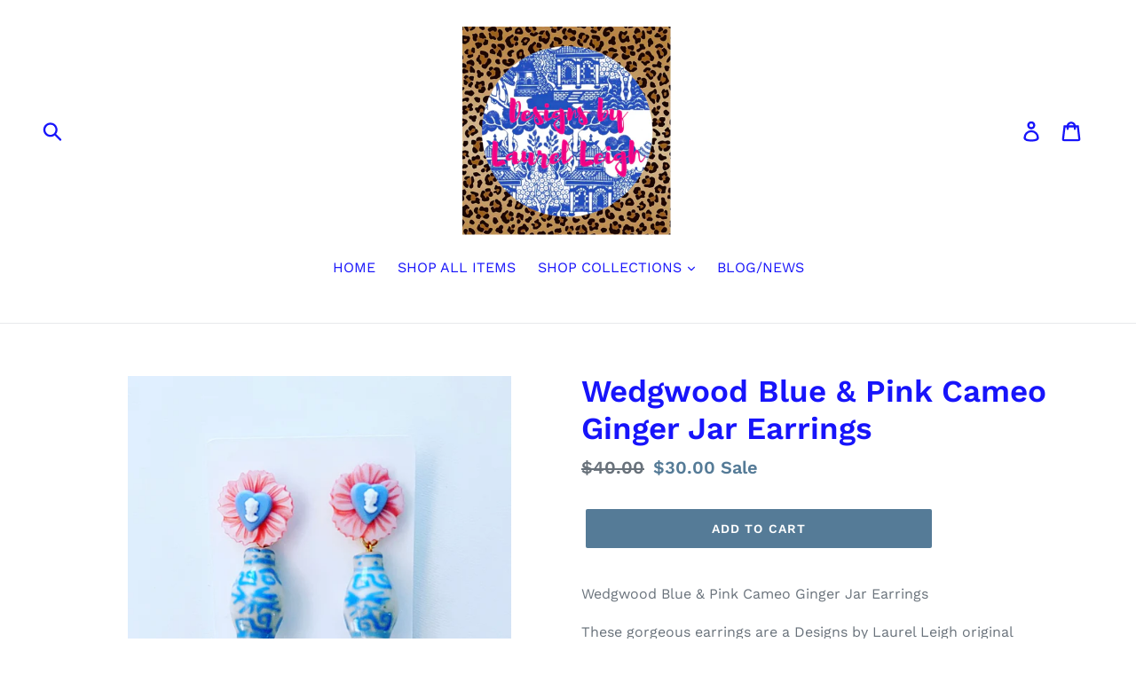

--- FILE ---
content_type: text/html; charset=utf-8
request_url: https://designsbylaurelleigh.com/products/wedgwood-blue-pink-ginger-jar-earrings
body_size: 25318
content:
<!doctype html>
<!--[if IE 9]> <html class="ie9 no-js" lang="en"> <![endif]-->
<!--[if (gt IE 9)|!(IE)]><!--> <html class="no-js" lang="en"> <!--<![endif]-->
<head>
<!-- Start of Booster Apps Seo-0.1-->
<title>Wedgwood Blue &amp; Pink Cameo Ginger Jar Earrings | Designs by Laurel Leigh</title><meta name="description" content="Wedgwood Blue &amp; Pink Cameo Ginger Jar EarringsThese gorgeous earrings are a Designs by Laurel Leigh original design. Made with tiny heart shaped cameos, carved mother of pearl, hand painted DbLL custom color porcelain and gold plated brass a..." /><script type="application/ld+json">
  {
    "@context": "https://schema.org",
    "@type": "Organization",
    "name": "Designs by Laurel Leigh",
    "url": "https://designsbylaurelleigh.com",
    "description": "Designs by Laurel Leigh is a source for fabulous things for you and your home including handmade one-of-a-kind and small batch original design jewelry that is both classic and on-trend with a maximalist and Chinoiserie chic flair. Designed and made in Athens, GA. ","image": "https://designsbylaurelleigh.com/cdn/shop/t/1/assets/logo.png?v=360",
      "logo": "https://designsbylaurelleigh.com/cdn/shop/t/1/assets/logo.png?v=360","sameAs": ["https://facebook.com/Designs by Laurel Leigh", "https://instagram.com/designsbylaurelleigh"]
  }
</script>

<script type="application/ld+json">
  {
    "@context": "https://schema.org",
    "@type": "WebSite",
    "name": "Designs by Laurel Leigh",
    "url": "https://designsbylaurelleigh.com",
    "potentialAction": {
      "@type": "SearchAction",
      "query-input": "required name=query",
      "target": "https://designsbylaurelleigh.com/search?q={query}"
    }
  }
</script><script type="application/ld+json">
  {
    "@context": "https://schema.org",
    "@type": "Product",
    "name": "Wedgwood Blue \u0026 Pink Cameo Ginger Jar Earrings",
    "brand": {"@type": "Brand","name": "Designs by Laurel Leigh"},
    "sku": "",
    "mpn": "",
    "description": "\nWedgwood Blue \u0026amp; Pink Cameo Ginger Jar Earrings\nThese gorgeous earrings are a Designs by Laurel Leigh original design. Made with tiny heart shaped cameos, carved mother of pearl, hand painted DbLL custom color porcelain and gold plated brass accents. Posts are gold plated stainless steel. \n\nLength: 1.75”\n\nPlease note that any pearl\/mother of pearl, shell, gemstone, glass or wooden beads used are natural materials and the porcelain beads I use are hand painted. Some items (including vintage components) may have slight variations in shape, size or color and some may have a few minor imperfections, which I believe give them character. Porcelain beads are hand selected and matched for size, color and pattern (as close as possible). Beads may be either darker blue or lighter blue, depending on inventory. Carved flowers are one of a kind and will be matched as closely as possible. ",
    "url": "https://designsbylaurelleigh.com/products/wedgwood-blue-pink-ginger-jar-earrings","image": "https://designsbylaurelleigh.com/cdn/shop/products/image_459fbf65-9527-490b-91cf-ebe40de3062e_923x.jpg?v=1646247018","itemCondition": "https://schema.org/NewCondition",
    "offers": [{
          "@type": "Offer","price": "30.00","priceCurrency": "USD",
          "itemCondition": "https://schema.org/NewCondition",
          "url": "https://designsbylaurelleigh.com/products/wedgwood-blue-pink-ginger-jar-earrings?variant=39705565790342",
          "sku": "",
          "mpn": "",
          "availability" : "https://schema.org/InStock",
          "priceValidUntil": "2026-03-04","gtin14": ""}]}
</script>
<!-- end of Booster Apps SEO -->

  <meta charset="utf-8">
  <meta http-equiv="X-UA-Compatible" content="IE=edge,chrome=1">
  <meta name="viewport" content="width=device-width,initial-scale=1">
  <meta name="theme-color" content="#557b97">
  <link rel="canonical" href="https://designsbylaurelleigh.com/products/wedgwood-blue-pink-ginger-jar-earrings">
<!-- /snippets/social-meta-tags.liquid -->




<meta property="og:site_name" content="Designs by Laurel Leigh">
<meta property="og:url" content="https://designsbylaurelleigh.com/products/wedgwood-blue-pink-ginger-jar-earrings">
<meta property="og:title" content="Wedgwood Blue & Pink Cameo Ginger Jar Earrings">
<meta property="og:type" content="product">
<meta property="og:description" content="Wedgwood Blue &amp;amp; Pink Cameo Ginger Jar Earrings These gorgeous earrings are a Designs by Laurel Leigh original design. Made with tiny heart shaped cameos, carved mother of pearl, hand painted DbLL custom color porcelain and gold plated brass accents. Posts are gold plated stainless steel.  Length: 1.75” Please note ">

  <meta property="og:price:amount" content="30.00">
  <meta property="og:price:currency" content="USD">

<meta property="og:image" content="http://designsbylaurelleigh.com/cdn/shop/products/image_459fbf65-9527-490b-91cf-ebe40de3062e_1200x1200.jpg?v=1646247018"><meta property="og:image" content="http://designsbylaurelleigh.com/cdn/shop/products/image_086a490c-2c48-43a0-9bd9-8766fe4a3162_1200x1200.jpg?v=1646519077"><meta property="og:image" content="http://designsbylaurelleigh.com/cdn/shop/products/image_55adf6e3-a4bf-4b4d-8f24-c2443c690713_1200x1200.png?v=1646518933">
<meta property="og:image:secure_url" content="https://designsbylaurelleigh.com/cdn/shop/products/image_459fbf65-9527-490b-91cf-ebe40de3062e_1200x1200.jpg?v=1646247018"><meta property="og:image:secure_url" content="https://designsbylaurelleigh.com/cdn/shop/products/image_086a490c-2c48-43a0-9bd9-8766fe4a3162_1200x1200.jpg?v=1646519077"><meta property="og:image:secure_url" content="https://designsbylaurelleigh.com/cdn/shop/products/image_55adf6e3-a4bf-4b4d-8f24-c2443c690713_1200x1200.png?v=1646518933">


<meta name="twitter:card" content="summary_large_image">
<meta name="twitter:title" content="Wedgwood Blue & Pink Cameo Ginger Jar Earrings">
<meta name="twitter:description" content="Wedgwood Blue &amp;amp; Pink Cameo Ginger Jar Earrings These gorgeous earrings are a Designs by Laurel Leigh original design. Made with tiny heart shaped cameos, carved mother of pearl, hand painted DbLL custom color porcelain and gold plated brass accents. Posts are gold plated stainless steel.  Length: 1.75” Please note ">


  <link href="//designsbylaurelleigh.com/cdn/shop/t/1/assets/theme.scss.css?v=137522380504617897951765813927" rel="stylesheet" type="text/css" media="all" />

  <script>
    var theme = {
      strings: {
        addToCart: "Add to cart",
        soldOut: "Sold out",
        unavailable: "Unavailable",
        regularPrice: "Regular price",
        sale: "Sale",
        showMore: "Show More",
        showLess: "Show Less",
        addressError: "Error looking up that address",
        addressNoResults: "No results for that address",
        addressQueryLimit: "You have exceeded the Google API usage limit. Consider upgrading to a \u003ca href=\"https:\/\/developers.google.com\/maps\/premium\/usage-limits\"\u003ePremium Plan\u003c\/a\u003e.",
        authError: "There was a problem authenticating your Google Maps account.",
        newWindow: "Opens in a new window.",
        external: "Opens external website.",
        newWindowExternal: "Opens external website in a new window."
      },
      moneyFormat: "${{amount}}"
    }

    document.documentElement.className = document.documentElement.className.replace('no-js', 'js');
  </script>

  <!--[if (lte IE 9) ]><script src="//designsbylaurelleigh.com/cdn/shop/t/1/assets/match-media.min.js?v=22265819453975888031535037125" type="text/javascript"></script><![endif]--><!--[if (gt IE 9)|!(IE)]><!--><script src="//designsbylaurelleigh.com/cdn/shop/t/1/assets/lazysizes.js?v=68441465964607740661535037124" async="async"></script><!--<![endif]-->
  <!--[if lte IE 9]><script src="//designsbylaurelleigh.com/cdn/shop/t/1/assets/lazysizes.min.js?v=360"></script><![endif]-->

  <!--[if (gt IE 9)|!(IE)]><!--><script src="//designsbylaurelleigh.com/cdn/shop/t/1/assets/vendor.js?v=121857302354663160541535037125" defer="defer"></script><!--<![endif]-->
  <!--[if lte IE 9]><script src="//designsbylaurelleigh.com/cdn/shop/t/1/assets/vendor.js?v=121857302354663160541535037125"></script><![endif]-->

  <!--[if (gt IE 9)|!(IE)]><!--><script src="//designsbylaurelleigh.com/cdn/shop/t/1/assets/theme.js?v=34611478454016113181639150240" defer="defer"></script><!--<![endif]-->
  <!--[if lte IE 9]><script src="//designsbylaurelleigh.com/cdn/shop/t/1/assets/theme.js?v=34611478454016113181639150240"></script><![endif]-->

  <script>window.performance && window.performance.mark && window.performance.mark('shopify.content_for_header.start');</script><meta id="shopify-digital-wallet" name="shopify-digital-wallet" content="/3312156770/digital_wallets/dialog">
<meta name="shopify-checkout-api-token" content="b0fdf5b2b450898eb00defed8e344354">
<meta id="in-context-paypal-metadata" data-shop-id="3312156770" data-venmo-supported="false" data-environment="production" data-locale="en_US" data-paypal-v4="true" data-currency="USD">
<link rel="alternate" type="application/json+oembed" href="https://designsbylaurelleigh.com/products/wedgwood-blue-pink-ginger-jar-earrings.oembed">
<script async="async" src="/checkouts/internal/preloads.js?locale=en-US"></script>
<link rel="preconnect" href="https://shop.app" crossorigin="anonymous">
<script async="async" src="https://shop.app/checkouts/internal/preloads.js?locale=en-US&shop_id=3312156770" crossorigin="anonymous"></script>
<script id="apple-pay-shop-capabilities" type="application/json">{"shopId":3312156770,"countryCode":"US","currencyCode":"USD","merchantCapabilities":["supports3DS"],"merchantId":"gid:\/\/shopify\/Shop\/3312156770","merchantName":"Designs by Laurel Leigh","requiredBillingContactFields":["postalAddress","email","phone"],"requiredShippingContactFields":["postalAddress","email","phone"],"shippingType":"shipping","supportedNetworks":["visa","masterCard","amex","discover","elo","jcb"],"total":{"type":"pending","label":"Designs by Laurel Leigh","amount":"1.00"},"shopifyPaymentsEnabled":true,"supportsSubscriptions":true}</script>
<script id="shopify-features" type="application/json">{"accessToken":"b0fdf5b2b450898eb00defed8e344354","betas":["rich-media-storefront-analytics"],"domain":"designsbylaurelleigh.com","predictiveSearch":true,"shopId":3312156770,"locale":"en"}</script>
<script>var Shopify = Shopify || {};
Shopify.shop = "designs-by-laurel-leigh.myshopify.com";
Shopify.locale = "en";
Shopify.currency = {"active":"USD","rate":"1.0"};
Shopify.country = "US";
Shopify.theme = {"name":"Debut","id":35268952162,"schema_name":"Debut","schema_version":"7.1.1","theme_store_id":796,"role":"main"};
Shopify.theme.handle = "null";
Shopify.theme.style = {"id":null,"handle":null};
Shopify.cdnHost = "designsbylaurelleigh.com/cdn";
Shopify.routes = Shopify.routes || {};
Shopify.routes.root = "/";</script>
<script type="module">!function(o){(o.Shopify=o.Shopify||{}).modules=!0}(window);</script>
<script>!function(o){function n(){var o=[];function n(){o.push(Array.prototype.slice.apply(arguments))}return n.q=o,n}var t=o.Shopify=o.Shopify||{};t.loadFeatures=n(),t.autoloadFeatures=n()}(window);</script>
<script>
  window.ShopifyPay = window.ShopifyPay || {};
  window.ShopifyPay.apiHost = "shop.app\/pay";
  window.ShopifyPay.redirectState = null;
</script>
<script id="shop-js-analytics" type="application/json">{"pageType":"product"}</script>
<script defer="defer" async type="module" src="//designsbylaurelleigh.com/cdn/shopifycloud/shop-js/modules/v2/client.init-shop-cart-sync_BN7fPSNr.en.esm.js"></script>
<script defer="defer" async type="module" src="//designsbylaurelleigh.com/cdn/shopifycloud/shop-js/modules/v2/chunk.common_Cbph3Kss.esm.js"></script>
<script defer="defer" async type="module" src="//designsbylaurelleigh.com/cdn/shopifycloud/shop-js/modules/v2/chunk.modal_DKumMAJ1.esm.js"></script>
<script type="module">
  await import("//designsbylaurelleigh.com/cdn/shopifycloud/shop-js/modules/v2/client.init-shop-cart-sync_BN7fPSNr.en.esm.js");
await import("//designsbylaurelleigh.com/cdn/shopifycloud/shop-js/modules/v2/chunk.common_Cbph3Kss.esm.js");
await import("//designsbylaurelleigh.com/cdn/shopifycloud/shop-js/modules/v2/chunk.modal_DKumMAJ1.esm.js");

  window.Shopify.SignInWithShop?.initShopCartSync?.({"fedCMEnabled":true,"windoidEnabled":true});

</script>
<script>
  window.Shopify = window.Shopify || {};
  if (!window.Shopify.featureAssets) window.Shopify.featureAssets = {};
  window.Shopify.featureAssets['shop-js'] = {"shop-cart-sync":["modules/v2/client.shop-cart-sync_CJVUk8Jm.en.esm.js","modules/v2/chunk.common_Cbph3Kss.esm.js","modules/v2/chunk.modal_DKumMAJ1.esm.js"],"init-fed-cm":["modules/v2/client.init-fed-cm_7Fvt41F4.en.esm.js","modules/v2/chunk.common_Cbph3Kss.esm.js","modules/v2/chunk.modal_DKumMAJ1.esm.js"],"init-shop-email-lookup-coordinator":["modules/v2/client.init-shop-email-lookup-coordinator_Cc088_bR.en.esm.js","modules/v2/chunk.common_Cbph3Kss.esm.js","modules/v2/chunk.modal_DKumMAJ1.esm.js"],"init-windoid":["modules/v2/client.init-windoid_hPopwJRj.en.esm.js","modules/v2/chunk.common_Cbph3Kss.esm.js","modules/v2/chunk.modal_DKumMAJ1.esm.js"],"shop-button":["modules/v2/client.shop-button_B0jaPSNF.en.esm.js","modules/v2/chunk.common_Cbph3Kss.esm.js","modules/v2/chunk.modal_DKumMAJ1.esm.js"],"shop-cash-offers":["modules/v2/client.shop-cash-offers_DPIskqss.en.esm.js","modules/v2/chunk.common_Cbph3Kss.esm.js","modules/v2/chunk.modal_DKumMAJ1.esm.js"],"shop-toast-manager":["modules/v2/client.shop-toast-manager_CK7RT69O.en.esm.js","modules/v2/chunk.common_Cbph3Kss.esm.js","modules/v2/chunk.modal_DKumMAJ1.esm.js"],"init-shop-cart-sync":["modules/v2/client.init-shop-cart-sync_BN7fPSNr.en.esm.js","modules/v2/chunk.common_Cbph3Kss.esm.js","modules/v2/chunk.modal_DKumMAJ1.esm.js"],"init-customer-accounts-sign-up":["modules/v2/client.init-customer-accounts-sign-up_CfPf4CXf.en.esm.js","modules/v2/client.shop-login-button_DeIztwXF.en.esm.js","modules/v2/chunk.common_Cbph3Kss.esm.js","modules/v2/chunk.modal_DKumMAJ1.esm.js"],"pay-button":["modules/v2/client.pay-button_CgIwFSYN.en.esm.js","modules/v2/chunk.common_Cbph3Kss.esm.js","modules/v2/chunk.modal_DKumMAJ1.esm.js"],"init-customer-accounts":["modules/v2/client.init-customer-accounts_DQ3x16JI.en.esm.js","modules/v2/client.shop-login-button_DeIztwXF.en.esm.js","modules/v2/chunk.common_Cbph3Kss.esm.js","modules/v2/chunk.modal_DKumMAJ1.esm.js"],"avatar":["modules/v2/client.avatar_BTnouDA3.en.esm.js"],"init-shop-for-new-customer-accounts":["modules/v2/client.init-shop-for-new-customer-accounts_CsZy_esa.en.esm.js","modules/v2/client.shop-login-button_DeIztwXF.en.esm.js","modules/v2/chunk.common_Cbph3Kss.esm.js","modules/v2/chunk.modal_DKumMAJ1.esm.js"],"shop-follow-button":["modules/v2/client.shop-follow-button_BRMJjgGd.en.esm.js","modules/v2/chunk.common_Cbph3Kss.esm.js","modules/v2/chunk.modal_DKumMAJ1.esm.js"],"checkout-modal":["modules/v2/client.checkout-modal_B9Drz_yf.en.esm.js","modules/v2/chunk.common_Cbph3Kss.esm.js","modules/v2/chunk.modal_DKumMAJ1.esm.js"],"shop-login-button":["modules/v2/client.shop-login-button_DeIztwXF.en.esm.js","modules/v2/chunk.common_Cbph3Kss.esm.js","modules/v2/chunk.modal_DKumMAJ1.esm.js"],"lead-capture":["modules/v2/client.lead-capture_DXYzFM3R.en.esm.js","modules/v2/chunk.common_Cbph3Kss.esm.js","modules/v2/chunk.modal_DKumMAJ1.esm.js"],"shop-login":["modules/v2/client.shop-login_CA5pJqmO.en.esm.js","modules/v2/chunk.common_Cbph3Kss.esm.js","modules/v2/chunk.modal_DKumMAJ1.esm.js"],"payment-terms":["modules/v2/client.payment-terms_BxzfvcZJ.en.esm.js","modules/v2/chunk.common_Cbph3Kss.esm.js","modules/v2/chunk.modal_DKumMAJ1.esm.js"]};
</script>
<script>(function() {
  var isLoaded = false;
  function asyncLoad() {
    if (isLoaded) return;
    isLoaded = true;
    var urls = ["\/\/d1liekpayvooaz.cloudfront.net\/apps\/customizery\/customizery.js?shop=designs-by-laurel-leigh.myshopify.com"];
    for (var i = 0; i < urls.length; i++) {
      var s = document.createElement('script');
      s.type = 'text/javascript';
      s.async = true;
      s.src = urls[i];
      var x = document.getElementsByTagName('script')[0];
      x.parentNode.insertBefore(s, x);
    }
  };
  if(window.attachEvent) {
    window.attachEvent('onload', asyncLoad);
  } else {
    window.addEventListener('load', asyncLoad, false);
  }
})();</script>
<script id="__st">var __st={"a":3312156770,"offset":-18000,"reqid":"9edff1e5-ad24-4712-8bd5-4b4f5661ef83-1770087112","pageurl":"designsbylaurelleigh.com\/products\/wedgwood-blue-pink-ginger-jar-earrings","u":"6d766151378a","p":"product","rtyp":"product","rid":6709341159558};</script>
<script>window.ShopifyPaypalV4VisibilityTracking = true;</script>
<script id="captcha-bootstrap">!function(){'use strict';const t='contact',e='account',n='new_comment',o=[[t,t],['blogs',n],['comments',n],[t,'customer']],c=[[e,'customer_login'],[e,'guest_login'],[e,'recover_customer_password'],[e,'create_customer']],r=t=>t.map((([t,e])=>`form[action*='/${t}']:not([data-nocaptcha='true']) input[name='form_type'][value='${e}']`)).join(','),a=t=>()=>t?[...document.querySelectorAll(t)].map((t=>t.form)):[];function s(){const t=[...o],e=r(t);return a(e)}const i='password',u='form_key',d=['recaptcha-v3-token','g-recaptcha-response','h-captcha-response',i],f=()=>{try{return window.sessionStorage}catch{return}},m='__shopify_v',_=t=>t.elements[u];function p(t,e,n=!1){try{const o=window.sessionStorage,c=JSON.parse(o.getItem(e)),{data:r}=function(t){const{data:e,action:n}=t;return t[m]||n?{data:e,action:n}:{data:t,action:n}}(c);for(const[e,n]of Object.entries(r))t.elements[e]&&(t.elements[e].value=n);n&&o.removeItem(e)}catch(o){console.error('form repopulation failed',{error:o})}}const l='form_type',E='cptcha';function T(t){t.dataset[E]=!0}const w=window,h=w.document,L='Shopify',v='ce_forms',y='captcha';let A=!1;((t,e)=>{const n=(g='f06e6c50-85a8-45c8-87d0-21a2b65856fe',I='https://cdn.shopify.com/shopifycloud/storefront-forms-hcaptcha/ce_storefront_forms_captcha_hcaptcha.v1.5.2.iife.js',D={infoText:'Protected by hCaptcha',privacyText:'Privacy',termsText:'Terms'},(t,e,n)=>{const o=w[L][v],c=o.bindForm;if(c)return c(t,g,e,D).then(n);var r;o.q.push([[t,g,e,D],n]),r=I,A||(h.body.append(Object.assign(h.createElement('script'),{id:'captcha-provider',async:!0,src:r})),A=!0)});var g,I,D;w[L]=w[L]||{},w[L][v]=w[L][v]||{},w[L][v].q=[],w[L][y]=w[L][y]||{},w[L][y].protect=function(t,e){n(t,void 0,e),T(t)},Object.freeze(w[L][y]),function(t,e,n,w,h,L){const[v,y,A,g]=function(t,e,n){const i=e?o:[],u=t?c:[],d=[...i,...u],f=r(d),m=r(i),_=r(d.filter((([t,e])=>n.includes(e))));return[a(f),a(m),a(_),s()]}(w,h,L),I=t=>{const e=t.target;return e instanceof HTMLFormElement?e:e&&e.form},D=t=>v().includes(t);t.addEventListener('submit',(t=>{const e=I(t);if(!e)return;const n=D(e)&&!e.dataset.hcaptchaBound&&!e.dataset.recaptchaBound,o=_(e),c=g().includes(e)&&(!o||!o.value);(n||c)&&t.preventDefault(),c&&!n&&(function(t){try{if(!f())return;!function(t){const e=f();if(!e)return;const n=_(t);if(!n)return;const o=n.value;o&&e.removeItem(o)}(t);const e=Array.from(Array(32),(()=>Math.random().toString(36)[2])).join('');!function(t,e){_(t)||t.append(Object.assign(document.createElement('input'),{type:'hidden',name:u})),t.elements[u].value=e}(t,e),function(t,e){const n=f();if(!n)return;const o=[...t.querySelectorAll(`input[type='${i}']`)].map((({name:t})=>t)),c=[...d,...o],r={};for(const[a,s]of new FormData(t).entries())c.includes(a)||(r[a]=s);n.setItem(e,JSON.stringify({[m]:1,action:t.action,data:r}))}(t,e)}catch(e){console.error('failed to persist form',e)}}(e),e.submit())}));const S=(t,e)=>{t&&!t.dataset[E]&&(n(t,e.some((e=>e===t))),T(t))};for(const o of['focusin','change'])t.addEventListener(o,(t=>{const e=I(t);D(e)&&S(e,y())}));const B=e.get('form_key'),M=e.get(l),P=B&&M;t.addEventListener('DOMContentLoaded',(()=>{const t=y();if(P)for(const e of t)e.elements[l].value===M&&p(e,B);[...new Set([...A(),...v().filter((t=>'true'===t.dataset.shopifyCaptcha))])].forEach((e=>S(e,t)))}))}(h,new URLSearchParams(w.location.search),n,t,e,['guest_login'])})(!0,!0)}();</script>
<script integrity="sha256-4kQ18oKyAcykRKYeNunJcIwy7WH5gtpwJnB7kiuLZ1E=" data-source-attribution="shopify.loadfeatures" defer="defer" src="//designsbylaurelleigh.com/cdn/shopifycloud/storefront/assets/storefront/load_feature-a0a9edcb.js" crossorigin="anonymous"></script>
<script crossorigin="anonymous" defer="defer" src="//designsbylaurelleigh.com/cdn/shopifycloud/storefront/assets/shopify_pay/storefront-65b4c6d7.js?v=20250812"></script>
<script data-source-attribution="shopify.dynamic_checkout.dynamic.init">var Shopify=Shopify||{};Shopify.PaymentButton=Shopify.PaymentButton||{isStorefrontPortableWallets:!0,init:function(){window.Shopify.PaymentButton.init=function(){};var t=document.createElement("script");t.src="https://designsbylaurelleigh.com/cdn/shopifycloud/portable-wallets/latest/portable-wallets.en.js",t.type="module",document.head.appendChild(t)}};
</script>
<script data-source-attribution="shopify.dynamic_checkout.buyer_consent">
  function portableWalletsHideBuyerConsent(e){var t=document.getElementById("shopify-buyer-consent"),n=document.getElementById("shopify-subscription-policy-button");t&&n&&(t.classList.add("hidden"),t.setAttribute("aria-hidden","true"),n.removeEventListener("click",e))}function portableWalletsShowBuyerConsent(e){var t=document.getElementById("shopify-buyer-consent"),n=document.getElementById("shopify-subscription-policy-button");t&&n&&(t.classList.remove("hidden"),t.removeAttribute("aria-hidden"),n.addEventListener("click",e))}window.Shopify?.PaymentButton&&(window.Shopify.PaymentButton.hideBuyerConsent=portableWalletsHideBuyerConsent,window.Shopify.PaymentButton.showBuyerConsent=portableWalletsShowBuyerConsent);
</script>
<script data-source-attribution="shopify.dynamic_checkout.cart.bootstrap">document.addEventListener("DOMContentLoaded",(function(){function t(){return document.querySelector("shopify-accelerated-checkout-cart, shopify-accelerated-checkout")}if(t())Shopify.PaymentButton.init();else{new MutationObserver((function(e,n){t()&&(Shopify.PaymentButton.init(),n.disconnect())})).observe(document.body,{childList:!0,subtree:!0})}}));
</script>
<link id="shopify-accelerated-checkout-styles" rel="stylesheet" media="screen" href="https://designsbylaurelleigh.com/cdn/shopifycloud/portable-wallets/latest/accelerated-checkout-backwards-compat.css" crossorigin="anonymous">
<style id="shopify-accelerated-checkout-cart">
        #shopify-buyer-consent {
  margin-top: 1em;
  display: inline-block;
  width: 100%;
}

#shopify-buyer-consent.hidden {
  display: none;
}

#shopify-subscription-policy-button {
  background: none;
  border: none;
  padding: 0;
  text-decoration: underline;
  font-size: inherit;
  cursor: pointer;
}

#shopify-subscription-policy-button::before {
  box-shadow: none;
}

      </style>

<script>window.performance && window.performance.mark && window.performance.mark('shopify.content_for_header.end');</script>
<meta name="google-site-verification" content="xtYKGDi5JVJI6Ii4q4jMQ-EG01qvOE9nhZaMVC0W-Wk" />
<link href="https://monorail-edge.shopifysvc.com" rel="dns-prefetch">
<script>(function(){if ("sendBeacon" in navigator && "performance" in window) {try {var session_token_from_headers = performance.getEntriesByType('navigation')[0].serverTiming.find(x => x.name == '_s').description;} catch {var session_token_from_headers = undefined;}var session_cookie_matches = document.cookie.match(/_shopify_s=([^;]*)/);var session_token_from_cookie = session_cookie_matches && session_cookie_matches.length === 2 ? session_cookie_matches[1] : "";var session_token = session_token_from_headers || session_token_from_cookie || "";function handle_abandonment_event(e) {var entries = performance.getEntries().filter(function(entry) {return /monorail-edge.shopifysvc.com/.test(entry.name);});if (!window.abandonment_tracked && entries.length === 0) {window.abandonment_tracked = true;var currentMs = Date.now();var navigation_start = performance.timing.navigationStart;var payload = {shop_id: 3312156770,url: window.location.href,navigation_start,duration: currentMs - navigation_start,session_token,page_type: "product"};window.navigator.sendBeacon("https://monorail-edge.shopifysvc.com/v1/produce", JSON.stringify({schema_id: "online_store_buyer_site_abandonment/1.1",payload: payload,metadata: {event_created_at_ms: currentMs,event_sent_at_ms: currentMs}}));}}window.addEventListener('pagehide', handle_abandonment_event);}}());</script>
<script id="web-pixels-manager-setup">(function e(e,d,r,n,o){if(void 0===o&&(o={}),!Boolean(null===(a=null===(i=window.Shopify)||void 0===i?void 0:i.analytics)||void 0===a?void 0:a.replayQueue)){var i,a;window.Shopify=window.Shopify||{};var t=window.Shopify;t.analytics=t.analytics||{};var s=t.analytics;s.replayQueue=[],s.publish=function(e,d,r){return s.replayQueue.push([e,d,r]),!0};try{self.performance.mark("wpm:start")}catch(e){}var l=function(){var e={modern:/Edge?\/(1{2}[4-9]|1[2-9]\d|[2-9]\d{2}|\d{4,})\.\d+(\.\d+|)|Firefox\/(1{2}[4-9]|1[2-9]\d|[2-9]\d{2}|\d{4,})\.\d+(\.\d+|)|Chrom(ium|e)\/(9{2}|\d{3,})\.\d+(\.\d+|)|(Maci|X1{2}).+ Version\/(15\.\d+|(1[6-9]|[2-9]\d|\d{3,})\.\d+)([,.]\d+|)( \(\w+\)|)( Mobile\/\w+|) Safari\/|Chrome.+OPR\/(9{2}|\d{3,})\.\d+\.\d+|(CPU[ +]OS|iPhone[ +]OS|CPU[ +]iPhone|CPU IPhone OS|CPU iPad OS)[ +]+(15[._]\d+|(1[6-9]|[2-9]\d|\d{3,})[._]\d+)([._]\d+|)|Android:?[ /-](13[3-9]|1[4-9]\d|[2-9]\d{2}|\d{4,})(\.\d+|)(\.\d+|)|Android.+Firefox\/(13[5-9]|1[4-9]\d|[2-9]\d{2}|\d{4,})\.\d+(\.\d+|)|Android.+Chrom(ium|e)\/(13[3-9]|1[4-9]\d|[2-9]\d{2}|\d{4,})\.\d+(\.\d+|)|SamsungBrowser\/([2-9]\d|\d{3,})\.\d+/,legacy:/Edge?\/(1[6-9]|[2-9]\d|\d{3,})\.\d+(\.\d+|)|Firefox\/(5[4-9]|[6-9]\d|\d{3,})\.\d+(\.\d+|)|Chrom(ium|e)\/(5[1-9]|[6-9]\d|\d{3,})\.\d+(\.\d+|)([\d.]+$|.*Safari\/(?![\d.]+ Edge\/[\d.]+$))|(Maci|X1{2}).+ Version\/(10\.\d+|(1[1-9]|[2-9]\d|\d{3,})\.\d+)([,.]\d+|)( \(\w+\)|)( Mobile\/\w+|) Safari\/|Chrome.+OPR\/(3[89]|[4-9]\d|\d{3,})\.\d+\.\d+|(CPU[ +]OS|iPhone[ +]OS|CPU[ +]iPhone|CPU IPhone OS|CPU iPad OS)[ +]+(10[._]\d+|(1[1-9]|[2-9]\d|\d{3,})[._]\d+)([._]\d+|)|Android:?[ /-](13[3-9]|1[4-9]\d|[2-9]\d{2}|\d{4,})(\.\d+|)(\.\d+|)|Mobile Safari.+OPR\/([89]\d|\d{3,})\.\d+\.\d+|Android.+Firefox\/(13[5-9]|1[4-9]\d|[2-9]\d{2}|\d{4,})\.\d+(\.\d+|)|Android.+Chrom(ium|e)\/(13[3-9]|1[4-9]\d|[2-9]\d{2}|\d{4,})\.\d+(\.\d+|)|Android.+(UC? ?Browser|UCWEB|U3)[ /]?(15\.([5-9]|\d{2,})|(1[6-9]|[2-9]\d|\d{3,})\.\d+)\.\d+|SamsungBrowser\/(5\.\d+|([6-9]|\d{2,})\.\d+)|Android.+MQ{2}Browser\/(14(\.(9|\d{2,})|)|(1[5-9]|[2-9]\d|\d{3,})(\.\d+|))(\.\d+|)|K[Aa][Ii]OS\/(3\.\d+|([4-9]|\d{2,})\.\d+)(\.\d+|)/},d=e.modern,r=e.legacy,n=navigator.userAgent;return n.match(d)?"modern":n.match(r)?"legacy":"unknown"}(),u="modern"===l?"modern":"legacy",c=(null!=n?n:{modern:"",legacy:""})[u],f=function(e){return[e.baseUrl,"/wpm","/b",e.hashVersion,"modern"===e.buildTarget?"m":"l",".js"].join("")}({baseUrl:d,hashVersion:r,buildTarget:u}),m=function(e){var d=e.version,r=e.bundleTarget,n=e.surface,o=e.pageUrl,i=e.monorailEndpoint;return{emit:function(e){var a=e.status,t=e.errorMsg,s=(new Date).getTime(),l=JSON.stringify({metadata:{event_sent_at_ms:s},events:[{schema_id:"web_pixels_manager_load/3.1",payload:{version:d,bundle_target:r,page_url:o,status:a,surface:n,error_msg:t},metadata:{event_created_at_ms:s}}]});if(!i)return console&&console.warn&&console.warn("[Web Pixels Manager] No Monorail endpoint provided, skipping logging."),!1;try{return self.navigator.sendBeacon.bind(self.navigator)(i,l)}catch(e){}var u=new XMLHttpRequest;try{return u.open("POST",i,!0),u.setRequestHeader("Content-Type","text/plain"),u.send(l),!0}catch(e){return console&&console.warn&&console.warn("[Web Pixels Manager] Got an unhandled error while logging to Monorail."),!1}}}}({version:r,bundleTarget:l,surface:e.surface,pageUrl:self.location.href,monorailEndpoint:e.monorailEndpoint});try{o.browserTarget=l,function(e){var d=e.src,r=e.async,n=void 0===r||r,o=e.onload,i=e.onerror,a=e.sri,t=e.scriptDataAttributes,s=void 0===t?{}:t,l=document.createElement("script"),u=document.querySelector("head"),c=document.querySelector("body");if(l.async=n,l.src=d,a&&(l.integrity=a,l.crossOrigin="anonymous"),s)for(var f in s)if(Object.prototype.hasOwnProperty.call(s,f))try{l.dataset[f]=s[f]}catch(e){}if(o&&l.addEventListener("load",o),i&&l.addEventListener("error",i),u)u.appendChild(l);else{if(!c)throw new Error("Did not find a head or body element to append the script");c.appendChild(l)}}({src:f,async:!0,onload:function(){if(!function(){var e,d;return Boolean(null===(d=null===(e=window.Shopify)||void 0===e?void 0:e.analytics)||void 0===d?void 0:d.initialized)}()){var d=window.webPixelsManager.init(e)||void 0;if(d){var r=window.Shopify.analytics;r.replayQueue.forEach((function(e){var r=e[0],n=e[1],o=e[2];d.publishCustomEvent(r,n,o)})),r.replayQueue=[],r.publish=d.publishCustomEvent,r.visitor=d.visitor,r.initialized=!0}}},onerror:function(){return m.emit({status:"failed",errorMsg:"".concat(f," has failed to load")})},sri:function(e){var d=/^sha384-[A-Za-z0-9+/=]+$/;return"string"==typeof e&&d.test(e)}(c)?c:"",scriptDataAttributes:o}),m.emit({status:"loading"})}catch(e){m.emit({status:"failed",errorMsg:(null==e?void 0:e.message)||"Unknown error"})}}})({shopId: 3312156770,storefrontBaseUrl: "https://designsbylaurelleigh.com",extensionsBaseUrl: "https://extensions.shopifycdn.com/cdn/shopifycloud/web-pixels-manager",monorailEndpoint: "https://monorail-edge.shopifysvc.com/unstable/produce_batch",surface: "storefront-renderer",enabledBetaFlags: ["2dca8a86"],webPixelsConfigList: [{"id":"361726086","configuration":"{\"config\":\"{\\\"pixel_id\\\":\\\"G-G1KQVLJ2KV\\\",\\\"gtag_events\\\":[{\\\"type\\\":\\\"purchase\\\",\\\"action_label\\\":\\\"G-G1KQVLJ2KV\\\"},{\\\"type\\\":\\\"page_view\\\",\\\"action_label\\\":\\\"G-G1KQVLJ2KV\\\"},{\\\"type\\\":\\\"view_item\\\",\\\"action_label\\\":\\\"G-G1KQVLJ2KV\\\"},{\\\"type\\\":\\\"search\\\",\\\"action_label\\\":\\\"G-G1KQVLJ2KV\\\"},{\\\"type\\\":\\\"add_to_cart\\\",\\\"action_label\\\":\\\"G-G1KQVLJ2KV\\\"},{\\\"type\\\":\\\"begin_checkout\\\",\\\"action_label\\\":\\\"G-G1KQVLJ2KV\\\"},{\\\"type\\\":\\\"add_payment_info\\\",\\\"action_label\\\":\\\"G-G1KQVLJ2KV\\\"}],\\\"enable_monitoring_mode\\\":false}\"}","eventPayloadVersion":"v1","runtimeContext":"OPEN","scriptVersion":"b2a88bafab3e21179ed38636efcd8a93","type":"APP","apiClientId":1780363,"privacyPurposes":[],"dataSharingAdjustments":{"protectedCustomerApprovalScopes":["read_customer_address","read_customer_email","read_customer_name","read_customer_personal_data","read_customer_phone"]}},{"id":"63045766","configuration":"{\"tagID\":\"2613188751656\"}","eventPayloadVersion":"v1","runtimeContext":"STRICT","scriptVersion":"18031546ee651571ed29edbe71a3550b","type":"APP","apiClientId":3009811,"privacyPurposes":["ANALYTICS","MARKETING","SALE_OF_DATA"],"dataSharingAdjustments":{"protectedCustomerApprovalScopes":["read_customer_address","read_customer_email","read_customer_name","read_customer_personal_data","read_customer_phone"]}},{"id":"shopify-app-pixel","configuration":"{}","eventPayloadVersion":"v1","runtimeContext":"STRICT","scriptVersion":"0450","apiClientId":"shopify-pixel","type":"APP","privacyPurposes":["ANALYTICS","MARKETING"]},{"id":"shopify-custom-pixel","eventPayloadVersion":"v1","runtimeContext":"LAX","scriptVersion":"0450","apiClientId":"shopify-pixel","type":"CUSTOM","privacyPurposes":["ANALYTICS","MARKETING"]}],isMerchantRequest: false,initData: {"shop":{"name":"Designs by Laurel Leigh","paymentSettings":{"currencyCode":"USD"},"myshopifyDomain":"designs-by-laurel-leigh.myshopify.com","countryCode":"US","storefrontUrl":"https:\/\/designsbylaurelleigh.com"},"customer":null,"cart":null,"checkout":null,"productVariants":[{"price":{"amount":30.0,"currencyCode":"USD"},"product":{"title":"Wedgwood Blue \u0026 Pink Cameo Ginger Jar Earrings","vendor":"Designs by Laurel Leigh","id":"6709341159558","untranslatedTitle":"Wedgwood Blue \u0026 Pink Cameo Ginger Jar Earrings","url":"\/products\/wedgwood-blue-pink-ginger-jar-earrings","type":"Statement Earrings"},"id":"39705565790342","image":{"src":"\/\/designsbylaurelleigh.com\/cdn\/shop\/products\/image_459fbf65-9527-490b-91cf-ebe40de3062e.jpg?v=1646247018"},"sku":null,"title":"Default Title","untranslatedTitle":"Default Title"}],"purchasingCompany":null},},"https://designsbylaurelleigh.com/cdn","3918e4e0wbf3ac3cepc5707306mb02b36c6",{"modern":"","legacy":""},{"shopId":"3312156770","storefrontBaseUrl":"https:\/\/designsbylaurelleigh.com","extensionBaseUrl":"https:\/\/extensions.shopifycdn.com\/cdn\/shopifycloud\/web-pixels-manager","surface":"storefront-renderer","enabledBetaFlags":"[\"2dca8a86\"]","isMerchantRequest":"false","hashVersion":"3918e4e0wbf3ac3cepc5707306mb02b36c6","publish":"custom","events":"[[\"page_viewed\",{}],[\"product_viewed\",{\"productVariant\":{\"price\":{\"amount\":30.0,\"currencyCode\":\"USD\"},\"product\":{\"title\":\"Wedgwood Blue \u0026 Pink Cameo Ginger Jar Earrings\",\"vendor\":\"Designs by Laurel Leigh\",\"id\":\"6709341159558\",\"untranslatedTitle\":\"Wedgwood Blue \u0026 Pink Cameo Ginger Jar Earrings\",\"url\":\"\/products\/wedgwood-blue-pink-ginger-jar-earrings\",\"type\":\"Statement Earrings\"},\"id\":\"39705565790342\",\"image\":{\"src\":\"\/\/designsbylaurelleigh.com\/cdn\/shop\/products\/image_459fbf65-9527-490b-91cf-ebe40de3062e.jpg?v=1646247018\"},\"sku\":null,\"title\":\"Default Title\",\"untranslatedTitle\":\"Default Title\"}}]]"});</script><script>
  window.ShopifyAnalytics = window.ShopifyAnalytics || {};
  window.ShopifyAnalytics.meta = window.ShopifyAnalytics.meta || {};
  window.ShopifyAnalytics.meta.currency = 'USD';
  var meta = {"product":{"id":6709341159558,"gid":"gid:\/\/shopify\/Product\/6709341159558","vendor":"Designs by Laurel Leigh","type":"Statement Earrings","handle":"wedgwood-blue-pink-ginger-jar-earrings","variants":[{"id":39705565790342,"price":3000,"name":"Wedgwood Blue \u0026 Pink Cameo Ginger Jar Earrings","public_title":null,"sku":null}],"remote":false},"page":{"pageType":"product","resourceType":"product","resourceId":6709341159558,"requestId":"9edff1e5-ad24-4712-8bd5-4b4f5661ef83-1770087112"}};
  for (var attr in meta) {
    window.ShopifyAnalytics.meta[attr] = meta[attr];
  }
</script>
<script class="analytics">
  (function () {
    var customDocumentWrite = function(content) {
      var jquery = null;

      if (window.jQuery) {
        jquery = window.jQuery;
      } else if (window.Checkout && window.Checkout.$) {
        jquery = window.Checkout.$;
      }

      if (jquery) {
        jquery('body').append(content);
      }
    };

    var hasLoggedConversion = function(token) {
      if (token) {
        return document.cookie.indexOf('loggedConversion=' + token) !== -1;
      }
      return false;
    }

    var setCookieIfConversion = function(token) {
      if (token) {
        var twoMonthsFromNow = new Date(Date.now());
        twoMonthsFromNow.setMonth(twoMonthsFromNow.getMonth() + 2);

        document.cookie = 'loggedConversion=' + token + '; expires=' + twoMonthsFromNow;
      }
    }

    var trekkie = window.ShopifyAnalytics.lib = window.trekkie = window.trekkie || [];
    if (trekkie.integrations) {
      return;
    }
    trekkie.methods = [
      'identify',
      'page',
      'ready',
      'track',
      'trackForm',
      'trackLink'
    ];
    trekkie.factory = function(method) {
      return function() {
        var args = Array.prototype.slice.call(arguments);
        args.unshift(method);
        trekkie.push(args);
        return trekkie;
      };
    };
    for (var i = 0; i < trekkie.methods.length; i++) {
      var key = trekkie.methods[i];
      trekkie[key] = trekkie.factory(key);
    }
    trekkie.load = function(config) {
      trekkie.config = config || {};
      trekkie.config.initialDocumentCookie = document.cookie;
      var first = document.getElementsByTagName('script')[0];
      var script = document.createElement('script');
      script.type = 'text/javascript';
      script.onerror = function(e) {
        var scriptFallback = document.createElement('script');
        scriptFallback.type = 'text/javascript';
        scriptFallback.onerror = function(error) {
                var Monorail = {
      produce: function produce(monorailDomain, schemaId, payload) {
        var currentMs = new Date().getTime();
        var event = {
          schema_id: schemaId,
          payload: payload,
          metadata: {
            event_created_at_ms: currentMs,
            event_sent_at_ms: currentMs
          }
        };
        return Monorail.sendRequest("https://" + monorailDomain + "/v1/produce", JSON.stringify(event));
      },
      sendRequest: function sendRequest(endpointUrl, payload) {
        // Try the sendBeacon API
        if (window && window.navigator && typeof window.navigator.sendBeacon === 'function' && typeof window.Blob === 'function' && !Monorail.isIos12()) {
          var blobData = new window.Blob([payload], {
            type: 'text/plain'
          });

          if (window.navigator.sendBeacon(endpointUrl, blobData)) {
            return true;
          } // sendBeacon was not successful

        } // XHR beacon

        var xhr = new XMLHttpRequest();

        try {
          xhr.open('POST', endpointUrl);
          xhr.setRequestHeader('Content-Type', 'text/plain');
          xhr.send(payload);
        } catch (e) {
          console.log(e);
        }

        return false;
      },
      isIos12: function isIos12() {
        return window.navigator.userAgent.lastIndexOf('iPhone; CPU iPhone OS 12_') !== -1 || window.navigator.userAgent.lastIndexOf('iPad; CPU OS 12_') !== -1;
      }
    };
    Monorail.produce('monorail-edge.shopifysvc.com',
      'trekkie_storefront_load_errors/1.1',
      {shop_id: 3312156770,
      theme_id: 35268952162,
      app_name: "storefront",
      context_url: window.location.href,
      source_url: "//designsbylaurelleigh.com/cdn/s/trekkie.storefront.79098466c851f41c92951ae7d219bd75d823e9dd.min.js"});

        };
        scriptFallback.async = true;
        scriptFallback.src = '//designsbylaurelleigh.com/cdn/s/trekkie.storefront.79098466c851f41c92951ae7d219bd75d823e9dd.min.js';
        first.parentNode.insertBefore(scriptFallback, first);
      };
      script.async = true;
      script.src = '//designsbylaurelleigh.com/cdn/s/trekkie.storefront.79098466c851f41c92951ae7d219bd75d823e9dd.min.js';
      first.parentNode.insertBefore(script, first);
    };
    trekkie.load(
      {"Trekkie":{"appName":"storefront","development":false,"defaultAttributes":{"shopId":3312156770,"isMerchantRequest":null,"themeId":35268952162,"themeCityHash":"2019176336145207042","contentLanguage":"en","currency":"USD","eventMetadataId":"1acdcdcc-9265-461e-9457-8f3f99cde630"},"isServerSideCookieWritingEnabled":true,"monorailRegion":"shop_domain","enabledBetaFlags":["65f19447","b5387b81"]},"Session Attribution":{},"S2S":{"facebookCapiEnabled":false,"source":"trekkie-storefront-renderer","apiClientId":580111}}
    );

    var loaded = false;
    trekkie.ready(function() {
      if (loaded) return;
      loaded = true;

      window.ShopifyAnalytics.lib = window.trekkie;

      var originalDocumentWrite = document.write;
      document.write = customDocumentWrite;
      try { window.ShopifyAnalytics.merchantGoogleAnalytics.call(this); } catch(error) {};
      document.write = originalDocumentWrite;

      window.ShopifyAnalytics.lib.page(null,{"pageType":"product","resourceType":"product","resourceId":6709341159558,"requestId":"9edff1e5-ad24-4712-8bd5-4b4f5661ef83-1770087112","shopifyEmitted":true});

      var match = window.location.pathname.match(/checkouts\/(.+)\/(thank_you|post_purchase)/)
      var token = match? match[1]: undefined;
      if (!hasLoggedConversion(token)) {
        setCookieIfConversion(token);
        window.ShopifyAnalytics.lib.track("Viewed Product",{"currency":"USD","variantId":39705565790342,"productId":6709341159558,"productGid":"gid:\/\/shopify\/Product\/6709341159558","name":"Wedgwood Blue \u0026 Pink Cameo Ginger Jar Earrings","price":"30.00","sku":null,"brand":"Designs by Laurel Leigh","variant":null,"category":"Statement Earrings","nonInteraction":true,"remote":false},undefined,undefined,{"shopifyEmitted":true});
      window.ShopifyAnalytics.lib.track("monorail:\/\/trekkie_storefront_viewed_product\/1.1",{"currency":"USD","variantId":39705565790342,"productId":6709341159558,"productGid":"gid:\/\/shopify\/Product\/6709341159558","name":"Wedgwood Blue \u0026 Pink Cameo Ginger Jar Earrings","price":"30.00","sku":null,"brand":"Designs by Laurel Leigh","variant":null,"category":"Statement Earrings","nonInteraction":true,"remote":false,"referer":"https:\/\/designsbylaurelleigh.com\/products\/wedgwood-blue-pink-ginger-jar-earrings"});
      }
    });


        var eventsListenerScript = document.createElement('script');
        eventsListenerScript.async = true;
        eventsListenerScript.src = "//designsbylaurelleigh.com/cdn/shopifycloud/storefront/assets/shop_events_listener-3da45d37.js";
        document.getElementsByTagName('head')[0].appendChild(eventsListenerScript);

})();</script>
  <script>
  if (!window.ga || (window.ga && typeof window.ga !== 'function')) {
    window.ga = function ga() {
      (window.ga.q = window.ga.q || []).push(arguments);
      if (window.Shopify && window.Shopify.analytics && typeof window.Shopify.analytics.publish === 'function') {
        window.Shopify.analytics.publish("ga_stub_called", {}, {sendTo: "google_osp_migration"});
      }
      console.error("Shopify's Google Analytics stub called with:", Array.from(arguments), "\nSee https://help.shopify.com/manual/promoting-marketing/pixels/pixel-migration#google for more information.");
    };
    if (window.Shopify && window.Shopify.analytics && typeof window.Shopify.analytics.publish === 'function') {
      window.Shopify.analytics.publish("ga_stub_initialized", {}, {sendTo: "google_osp_migration"});
    }
  }
</script>
<script
  defer
  src="https://designsbylaurelleigh.com/cdn/shopifycloud/perf-kit/shopify-perf-kit-3.1.0.min.js"
  data-application="storefront-renderer"
  data-shop-id="3312156770"
  data-render-region="gcp-us-central1"
  data-page-type="product"
  data-theme-instance-id="35268952162"
  data-theme-name="Debut"
  data-theme-version="7.1.1"
  data-monorail-region="shop_domain"
  data-resource-timing-sampling-rate="10"
  data-shs="true"
  data-shs-beacon="true"
  data-shs-export-with-fetch="true"
  data-shs-logs-sample-rate="1"
  data-shs-beacon-endpoint="https://designsbylaurelleigh.com/api/collect"
></script>
</head>

<body class="template-product">

  <a class="in-page-link visually-hidden skip-link" href="#MainContent">Skip to content</a>

  <div id="SearchDrawer" class="search-bar drawer drawer--top" role="dialog" aria-modal="true" aria-label="Search">
    <div class="search-bar__table">
      <div class="search-bar__table-cell search-bar__form-wrapper">
        <form class="search search-bar__form" action="/search" method="get" role="search">
          <input class="search__input search-bar__input" type="search" name="q" value="" placeholder="Search" aria-label="Search">
          <button class="search-bar__submit search__submit btn--link" type="submit">
            <svg aria-hidden="true" focusable="false" role="presentation" class="icon icon-search" viewBox="0 0 37 40"><path d="M35.6 36l-9.8-9.8c4.1-5.4 3.6-13.2-1.3-18.1-5.4-5.4-14.2-5.4-19.7 0-5.4 5.4-5.4 14.2 0 19.7 2.6 2.6 6.1 4.1 9.8 4.1 3 0 5.9-1 8.3-2.8l9.8 9.8c.4.4.9.6 1.4.6s1-.2 1.4-.6c.9-.9.9-2.1.1-2.9zm-20.9-8.2c-2.6 0-5.1-1-7-2.9-3.9-3.9-3.9-10.1 0-14C9.6 9 12.2 8 14.7 8s5.1 1 7 2.9c3.9 3.9 3.9 10.1 0 14-1.9 1.9-4.4 2.9-7 2.9z"/></svg>
            <span class="icon__fallback-text">Submit</span>
          </button>
        </form>
      </div>
      <div class="search-bar__table-cell text-right">
        <button type="button" class="btn--link search-bar__close js-drawer-close">
          <svg aria-hidden="true" focusable="false" role="presentation" class="icon icon-close" viewBox="0 0 37 40"><path d="M21.3 23l11-11c.8-.8.8-2 0-2.8-.8-.8-2-.8-2.8 0l-11 11-11-11c-.8-.8-2-.8-2.8 0-.8.8-.8 2 0 2.8l11 11-11 11c-.8.8-.8 2 0 2.8.4.4.9.6 1.4.6s1-.2 1.4-.6l11-11 11 11c.4.4.9.6 1.4.6s1-.2 1.4-.6c.8-.8.8-2 0-2.8l-11-11z"/></svg>
          <span class="icon__fallback-text">Close search</span>
        </button>
      </div>
    </div>
  </div>

  <div id="shopify-section-header" class="shopify-section">
  <style>
    
      .site-header__logo-image {
        max-width: 235px;
      }
    

    
  </style>


<div data-section-id="header" data-section-type="header-section">
  
    
  

  <header class="site-header logo--center" role="banner">
    <div class="grid grid--no-gutters grid--table site-header__mobile-nav">
      
        <div class="grid__item small--hide medium-up--one-third">
          <div class="site-header__search">
            <form action="/search" method="get" class="search-header search" role="search">
  <input class="search-header__input search__input"
    type="search"
    name="q"
    placeholder="Search"
    aria-label="Search">
  <button class="search-header__submit search__submit btn--link site-header__icon" type="submit">
    <svg aria-hidden="true" focusable="false" role="presentation" class="icon icon-search" viewBox="0 0 37 40"><path d="M35.6 36l-9.8-9.8c4.1-5.4 3.6-13.2-1.3-18.1-5.4-5.4-14.2-5.4-19.7 0-5.4 5.4-5.4 14.2 0 19.7 2.6 2.6 6.1 4.1 9.8 4.1 3 0 5.9-1 8.3-2.8l9.8 9.8c.4.4.9.6 1.4.6s1-.2 1.4-.6c.9-.9.9-2.1.1-2.9zm-20.9-8.2c-2.6 0-5.1-1-7-2.9-3.9-3.9-3.9-10.1 0-14C9.6 9 12.2 8 14.7 8s5.1 1 7 2.9c3.9 3.9 3.9 10.1 0 14-1.9 1.9-4.4 2.9-7 2.9z"/></svg>
    <span class="icon__fallback-text">Submit</span>
  </button>
</form>

          </div>
        </div>
      

      

      <div class="grid__item medium-up--one-third logo-align--center">
        
        
          <div class="h2 site-header__logo">
        
          
<a href="/" class="site-header__logo-image site-header__logo-image--centered">
              
              <img class="lazyload js"
                   src="//designsbylaurelleigh.com/cdn/shop/files/1727874E-2DD3-4DA8-847F-3E8BED89DF17_300x300.png?v=1630675467"
                   data-src="//designsbylaurelleigh.com/cdn/shop/files/1727874E-2DD3-4DA8-847F-3E8BED89DF17_{width}x.png?v=1630675467"
                   data-widths="[180, 360, 540, 720, 900, 1080, 1296, 1512, 1728, 2048]"
                   data-aspectratio="1.0"
                   data-sizes="auto"
                   alt="Designs by Laurel Leigh"
                   style="max-width: 235px">
              <noscript>
                
                <img src="//designsbylaurelleigh.com/cdn/shop/files/1727874E-2DD3-4DA8-847F-3E8BED89DF17_235x.png?v=1630675467"
                     srcset="//designsbylaurelleigh.com/cdn/shop/files/1727874E-2DD3-4DA8-847F-3E8BED89DF17_235x.png?v=1630675467 1x, //designsbylaurelleigh.com/cdn/shop/files/1727874E-2DD3-4DA8-847F-3E8BED89DF17_235x@2x.png?v=1630675467 2x"
                     alt="Designs by Laurel Leigh"
                     style="max-width: 235px;">
              </noscript>
            </a>
          
        
          </div>
        
      </div>

      

      <div class="grid__item medium-up--one-third text-right site-header__icons site-header__icons--plus">
        <div class="site-header__icons-wrapper">
          

          <button type="button" class="btn--link site-header__icon site-header__search-toggle js-drawer-open-top medium-up--hide">
            <svg aria-hidden="true" focusable="false" role="presentation" class="icon icon-search" viewBox="0 0 37 40"><path d="M35.6 36l-9.8-9.8c4.1-5.4 3.6-13.2-1.3-18.1-5.4-5.4-14.2-5.4-19.7 0-5.4 5.4-5.4 14.2 0 19.7 2.6 2.6 6.1 4.1 9.8 4.1 3 0 5.9-1 8.3-2.8l9.8 9.8c.4.4.9.6 1.4.6s1-.2 1.4-.6c.9-.9.9-2.1.1-2.9zm-20.9-8.2c-2.6 0-5.1-1-7-2.9-3.9-3.9-3.9-10.1 0-14C9.6 9 12.2 8 14.7 8s5.1 1 7 2.9c3.9 3.9 3.9 10.1 0 14-1.9 1.9-4.4 2.9-7 2.9z"/></svg>
            <span class="icon__fallback-text">Search</span>
          </button>

          
            
              <a href="/account/login" class="site-header__icon site-header__account">
                <svg aria-hidden="true" focusable="false" role="presentation" class="icon icon-login" viewBox="0 0 28.33 37.68"><path d="M14.17 14.9a7.45 7.45 0 1 0-7.5-7.45 7.46 7.46 0 0 0 7.5 7.45zm0-10.91a3.45 3.45 0 1 1-3.5 3.46A3.46 3.46 0 0 1 14.17 4zM14.17 16.47A14.18 14.18 0 0 0 0 30.68c0 1.41.66 4 5.11 5.66a27.17 27.17 0 0 0 9.06 1.34c6.54 0 14.17-1.84 14.17-7a14.18 14.18 0 0 0-14.17-14.21zm0 17.21c-6.3 0-10.17-1.77-10.17-3a10.17 10.17 0 1 1 20.33 0c.01 1.23-3.86 3-10.16 3z"/></svg>
                <span class="icon__fallback-text">Log in</span>
              </a>
            
          

          <a href="/cart" class="site-header__icon site-header__cart">
            <svg aria-hidden="true" focusable="false" role="presentation" class="icon icon-cart" viewBox="0 0 37 40"><path d="M36.5 34.8L33.3 8h-5.9C26.7 3.9 23 .8 18.5.8S10.3 3.9 9.6 8H3.7L.5 34.8c-.2 1.5.4 2.4.9 3 .5.5 1.4 1.2 3.1 1.2h28c1.3 0 2.4-.4 3.1-1.3.7-.7 1-1.8.9-2.9zm-18-30c2.2 0 4.1 1.4 4.7 3.2h-9.5c.7-1.9 2.6-3.2 4.8-3.2zM4.5 35l2.8-23h2.2v3c0 1.1.9 2 2 2s2-.9 2-2v-3h10v3c0 1.1.9 2 2 2s2-.9 2-2v-3h2.2l2.8 23h-28z"/></svg>
            <span class="icon__fallback-text">Cart</span>
            
          </a>

          
            <button type="button" class="btn--link site-header__icon site-header__menu js-mobile-nav-toggle mobile-nav--open" aria-controls="navigation"  aria-expanded="false" aria-label="Menu">
              <svg aria-hidden="true" focusable="false" role="presentation" class="icon icon-hamburger" viewBox="0 0 37 40"><path d="M33.5 25h-30c-1.1 0-2-.9-2-2s.9-2 2-2h30c1.1 0 2 .9 2 2s-.9 2-2 2zm0-11.5h-30c-1.1 0-2-.9-2-2s.9-2 2-2h30c1.1 0 2 .9 2 2s-.9 2-2 2zm0 23h-30c-1.1 0-2-.9-2-2s.9-2 2-2h30c1.1 0 2 .9 2 2s-.9 2-2 2z"/></svg>
              <svg aria-hidden="true" focusable="false" role="presentation" class="icon icon-close" viewBox="0 0 37 40"><path d="M21.3 23l11-11c.8-.8.8-2 0-2.8-.8-.8-2-.8-2.8 0l-11 11-11-11c-.8-.8-2-.8-2.8 0-.8.8-.8 2 0 2.8l11 11-11 11c-.8.8-.8 2 0 2.8.4.4.9.6 1.4.6s1-.2 1.4-.6l11-11 11 11c.4.4.9.6 1.4.6s1-.2 1.4-.6c.8-.8.8-2 0-2.8l-11-11z"/></svg>
            </button>
          
        </div>

      </div>
    </div>

    <nav class="mobile-nav-wrapper medium-up--hide" role="navigation">
      <ul id="MobileNav" class="mobile-nav">
        
<li class="mobile-nav__item border-bottom">
            
              <a href="/" class="mobile-nav__link">
                HOME
              </a>
            
          </li>
        
<li class="mobile-nav__item border-bottom">
            
              <a href="/collections/all" class="mobile-nav__link">
                SHOP ALL ITEMS
              </a>
            
          </li>
        
<li class="mobile-nav__item border-bottom">
            
              
              <button type="button" class="btn--link js-toggle-submenu mobile-nav__link" data-target="shop-collections-3" data-level="1" aria-expanded="false">
                SHOP COLLECTIONS
                <div class="mobile-nav__icon">
                  <svg aria-hidden="true" focusable="false" role="presentation" class="icon icon-chevron-right" viewBox="0 0 284.49 498.98"><defs><style>.cls-1{fill:#231f20}</style></defs><path class="cls-1" d="M223.18 628.49a35 35 0 0 1-24.75-59.75L388.17 379 198.43 189.26a35 35 0 0 1 49.5-49.5l214.49 214.49a35 35 0 0 1 0 49.5L247.93 618.24a34.89 34.89 0 0 1-24.75 10.25z" transform="translate(-188.18 -129.51)"/></svg>
                </div>
              </button>
              <ul class="mobile-nav__dropdown" data-parent="shop-collections-3" data-level="2">
                <li class="visually-hidden" tabindex="-1" data-menu-title="2">SHOP COLLECTIONS Menu</li>
                <li class="mobile-nav__item border-bottom">
                  <div class="mobile-nav__table">
                    <div class="mobile-nav__table-cell mobile-nav__return">
                      <button class="btn--link js-toggle-submenu mobile-nav__return-btn" type="button" aria-expanded="true" aria-label="SHOP COLLECTIONS">
                        <svg aria-hidden="true" focusable="false" role="presentation" class="icon icon-chevron-left" viewBox="0 0 284.49 498.98"><defs><style>.cls-1{fill:#231f20}</style></defs><path class="cls-1" d="M437.67 129.51a35 35 0 0 1 24.75 59.75L272.67 379l189.75 189.74a35 35 0 1 1-49.5 49.5L198.43 403.75a35 35 0 0 1 0-49.5l214.49-214.49a34.89 34.89 0 0 1 24.75-10.25z" transform="translate(-188.18 -129.51)"/></svg>
                      </button>
                    </div>
                    <span class="mobile-nav__sublist-link mobile-nav__sublist-header mobile-nav__sublist-header--main-nav-parent">
                      SHOP COLLECTIONS
                    </span>
                  </div>
                </li>

                
                  <li class="mobile-nav__item border-bottom">
                    
                      <a href="/collections/add-ons" class="mobile-nav__sublist-link">
                        ADD-ONS: UPGRADES - GIFT CERTIFICATES - GIFT WRAPPING
                      </a>
                    
                  </li>
                
                  <li class="mobile-nav__item border-bottom">
                    
                      <a href="/collections/bridal-wedding-party/Bridal-%2F-Wedding-Party" class="mobile-nav__sublist-link">
                        BRIDAL / WEDDING PARTY
                      </a>
                    
                  </li>
                
                  <li class="mobile-nav__item border-bottom">
                    
                      <a href="/collections/entertaining-serveware" class="mobile-nav__sublist-link">
                        ENTERTAINING/SERVEWARE 
                      </a>
                    
                  </li>
                
                  <li class="mobile-nav__item border-bottom">
                    
                      <a href="/collections/game-day-ready/Game-day" class="mobile-nav__sublist-link">
                        GAME DAY READY
                      </a>
                    
                  </li>
                
                  <li class="mobile-nav__item border-bottom">
                    
                      <a href="/collections/holiday" class="mobile-nav__sublist-link">
                        HOLIDAY DECOR
                      </a>
                    
                  </li>
                
                  <li class="mobile-nav__item border-bottom">
                    
                      <a href="/collections/home-decor" class="mobile-nav__sublist-link">
                        HOME DECOR
                      </a>
                    
                  </li>
                
                  <li class="mobile-nav__item border-bottom">
                    
                      <a href="/collections/new-items/New-Item" class="mobile-nav__sublist-link">
                        NEW ITEMS
                      </a>
                    
                  </li>
                
                  <li class="mobile-nav__item border-bottom">
                    
                      <a href="/collections/other-fabulous-items" class="mobile-nav__sublist-link">
                        OTHER FABULOUS ITEMS
                      </a>
                    
                  </li>
                
                  <li class="mobile-nav__item border-bottom">
                    
                      <a href="/collections/resort-statement-earrings" class="mobile-nav__sublist-link">
                        RESORT COLLECTION
                      </a>
                    
                  </li>
                
                  <li class="mobile-nav__item border-bottom">
                    
                      <a href="/collections/statement-bracelets" class="mobile-nav__sublist-link">
                        STATEMENT BRACELETS
                      </a>
                    
                  </li>
                
                  <li class="mobile-nav__item border-bottom">
                    
                      <a href="/collections/dbll-holiday" class="mobile-nav__sublist-link">
                        STATEMENT EARRINGS
                      </a>
                    
                  </li>
                
                  <li class="mobile-nav__item border-bottom">
                    
                      <a href="/collections/statement-necklaces" class="mobile-nav__sublist-link">
                        STATEMENT NECKLACES
                      </a>
                    
                  </li>
                
                  <li class="mobile-nav__item">
                    
                      <a href="/collections/sale/Sale" class="mobile-nav__sublist-link">
                        SALE
                      </a>
                    
                  </li>
                
              </ul>
            
          </li>
        
<li class="mobile-nav__item">
            
              <a href="/blogs/news-blog-posts/unique-handmade-chinoiserie-chic-jewelry" class="mobile-nav__link">
                BLOG/NEWS
              </a>
            
          </li>
        
      </ul>
    </nav>
  </header>

  
  <nav class="small--hide border-bottom" id="AccessibleNav" role="navigation">
    <ul class="site-nav list--inline site-nav--centered" id="SiteNav">
  



    
      <li>
        <a href="/" class="site-nav__link site-nav__link--main">HOME</a>
      </li>
    
  



    
      <li>
        <a href="/collections/all" class="site-nav__link site-nav__link--main">SHOP ALL ITEMS</a>
      </li>
    
  



    
      <li class="site-nav--has-dropdown">
        <button class="site-nav__link site-nav__link--main site-nav__link--button" type="button" aria-haspopup="true" aria-expanded="false" aria-controls="SiteNavLabel-shop-collections">
          SHOP COLLECTIONS
          <svg aria-hidden="true" focusable="false" role="presentation" class="icon icon--wide icon-chevron-down" viewBox="0 0 498.98 284.49"><defs><style>.cls-1{fill:#231f20}</style></defs><path class="cls-1" d="M80.93 271.76A35 35 0 0 1 140.68 247l189.74 189.75L520.16 247a35 35 0 1 1 49.5 49.5L355.17 511a35 35 0 0 1-49.5 0L91.18 296.5a34.89 34.89 0 0 1-10.25-24.74z" transform="translate(-80.93 -236.76)"/></svg>
        </button>

        <div class="site-nav__dropdown" id="SiteNavLabel-shop-collections">
          
            <ul>
              
                <li >
                  <a href="/collections/add-ons" class="site-nav__link site-nav__child-link">
                    ADD-ONS: UPGRADES - GIFT CERTIFICATES - GIFT WRAPPING
                  </a>
                </li>
              
                <li >
                  <a href="/collections/bridal-wedding-party/Bridal-%2F-Wedding-Party" class="site-nav__link site-nav__child-link">
                    BRIDAL / WEDDING PARTY
                  </a>
                </li>
              
                <li >
                  <a href="/collections/entertaining-serveware" class="site-nav__link site-nav__child-link">
                    ENTERTAINING/SERVEWARE 
                  </a>
                </li>
              
                <li >
                  <a href="/collections/game-day-ready/Game-day" class="site-nav__link site-nav__child-link">
                    GAME DAY READY
                  </a>
                </li>
              
                <li >
                  <a href="/collections/holiday" class="site-nav__link site-nav__child-link">
                    HOLIDAY DECOR
                  </a>
                </li>
              
                <li >
                  <a href="/collections/home-decor" class="site-nav__link site-nav__child-link">
                    HOME DECOR
                  </a>
                </li>
              
                <li >
                  <a href="/collections/new-items/New-Item" class="site-nav__link site-nav__child-link">
                    NEW ITEMS
                  </a>
                </li>
              
                <li >
                  <a href="/collections/other-fabulous-items" class="site-nav__link site-nav__child-link">
                    OTHER FABULOUS ITEMS
                  </a>
                </li>
              
                <li >
                  <a href="/collections/resort-statement-earrings" class="site-nav__link site-nav__child-link">
                    RESORT COLLECTION
                  </a>
                </li>
              
                <li >
                  <a href="/collections/statement-bracelets" class="site-nav__link site-nav__child-link">
                    STATEMENT BRACELETS
                  </a>
                </li>
              
                <li >
                  <a href="/collections/dbll-holiday" class="site-nav__link site-nav__child-link">
                    STATEMENT EARRINGS
                  </a>
                </li>
              
                <li >
                  <a href="/collections/statement-necklaces" class="site-nav__link site-nav__child-link">
                    STATEMENT NECKLACES
                  </a>
                </li>
              
                <li >
                  <a href="/collections/sale/Sale" class="site-nav__link site-nav__child-link site-nav__link--last">
                    SALE
                  </a>
                </li>
              
            </ul>
          
        </div>
      </li>
    
  



    
      <li>
        <a href="/blogs/news-blog-posts/unique-handmade-chinoiserie-chic-jewelry" class="site-nav__link site-nav__link--main">BLOG/NEWS</a>
      </li>
    
  
</ul>

  </nav>
  
</div>



<script type="application/ld+json">
{
  "@context": "http://schema.org",
  "@type": "Organization",
  "name": "Designs by Laurel Leigh",
  
    
    "logo": "https://designsbylaurelleigh.com/cdn/shop/files/1727874E-2DD3-4DA8-847F-3E8BED89DF17_501x.png?v=1630675467",
  
  "sameAs": [
    "",
    "",
    "",
    "",
    "",
    "",
    "",
    ""
  ],
  "url": "https://designsbylaurelleigh.com"
}
</script>


</div>

  <div class="page-container" id="PageContainer">

    <main class="main-content js-focus-hidden" id="MainContent" role="main" tabindex="-1">
      

<div id="shopify-section-product-template" class="shopify-section"><div class="product-template__container page-width"
  id="ProductSection-product-template"
  data-section-id="product-template"
  data-section-type="product"
  data-enable-history-state="true"
>
  


  <div class="grid product-single">
    <div class="grid__item product-single__photos medium-up--one-half">
        
        
        
        
<style>
  
  
  @media screen and (min-width: 750px) { 
    #FeaturedImage-product-template-29722982776966 {
      max-width: 440.71171171171176px;
      max-height: 530px;
    }
    #FeaturedImageZoom-product-template-29722982776966-wrapper {
      max-width: 440.71171171171176px;
      max-height: 530px;
    }
   } 
  
  
    
    @media screen and (max-width: 749px) {
      #FeaturedImage-product-template-29722982776966 {
        max-width: 623.6486486486486px;
        max-height: 750px;
      }
      #FeaturedImageZoom-product-template-29722982776966-wrapper {
        max-width: 623.6486486486486px;
      }
    }
  
</style>


        <div id="FeaturedImageZoom-product-template-29722982776966-wrapper" class="product-single__photo-wrapper js">
          <div
          id="FeaturedImageZoom-product-template-29722982776966"
          style="padding-top:120.26002166847236%;"
          class="product-single__photo js-zoom-enabled product-single__photo--has-thumbnails"
          data-image-id="29722982776966"
           data-zoom="//designsbylaurelleigh.com/cdn/shop/products/image_459fbf65-9527-490b-91cf-ebe40de3062e_1024x1024@2x.jpg?v=1646247018">
            <img id="FeaturedImage-product-template-29722982776966"
                 class="feature-row__image product-featured-img lazyload"
                 src="//designsbylaurelleigh.com/cdn/shop/products/image_459fbf65-9527-490b-91cf-ebe40de3062e_300x300.jpg?v=1646247018"
                 data-src="//designsbylaurelleigh.com/cdn/shop/products/image_459fbf65-9527-490b-91cf-ebe40de3062e_{width}x.jpg?v=1646247018"
                 data-widths="[180, 360, 540, 720, 900, 1080, 1296, 1512, 1728, 2048]"
                 data-aspectratio="0.8315315315315316"
                 data-sizes="auto"
                 tabindex="-1"
                 alt="Wedgwood Blue &amp; Pink Cameo Ginger Jar Earrings - Chinoiserie jewelry">
          </div>
        </div>
      
        
        
        
        
<style>
  
  
  @media screen and (min-width: 750px) { 
    #FeaturedImage-product-template-29731120414854 {
      max-width: 530px;
      max-height: 524.5968489341983px;
    }
    #FeaturedImageZoom-product-template-29731120414854-wrapper {
      max-width: 530px;
      max-height: 524.5968489341983px;
    }
   } 
  
  
    
    @media screen and (max-width: 749px) {
      #FeaturedImage-product-template-29731120414854 {
        max-width: 750px;
        max-height: 750px;
      }
      #FeaturedImageZoom-product-template-29731120414854-wrapper {
        max-width: 750px;
      }
    }
  
</style>


        <div id="FeaturedImageZoom-product-template-29731120414854-wrapper" class="product-single__photo-wrapper js">
          <div
          id="FeaturedImageZoom-product-template-29731120414854"
          style="padding-top:98.98053753475439%;"
          class="product-single__photo js-zoom-enabled product-single__photo--has-thumbnails hide"
          data-image-id="29731120414854"
           data-zoom="//designsbylaurelleigh.com/cdn/shop/products/image_086a490c-2c48-43a0-9bd9-8766fe4a3162_1024x1024@2x.jpg?v=1646519077">
            <img id="FeaturedImage-product-template-29731120414854"
                 class="feature-row__image product-featured-img lazyload lazypreload"
                 src="//designsbylaurelleigh.com/cdn/shop/products/image_086a490c-2c48-43a0-9bd9-8766fe4a3162_300x300.jpg?v=1646519077"
                 data-src="//designsbylaurelleigh.com/cdn/shop/products/image_086a490c-2c48-43a0-9bd9-8766fe4a3162_{width}x.jpg?v=1646519077"
                 data-widths="[180, 360, 540, 720, 900, 1080, 1296, 1512, 1728, 2048]"
                 data-aspectratio="1.0102996254681649"
                 data-sizes="auto"
                 tabindex="-1"
                 alt="Wedgwood Blue &amp; Pink Cameo Ginger Jar Earrings - Chinoiserie jewelry">
          </div>
        </div>
      
        
        
        
        
<style>
  
  
  @media screen and (min-width: 750px) { 
    #FeaturedImage-product-template-29730616213638 {
      max-width: 530px;
      max-height: 530.0px;
    }
    #FeaturedImageZoom-product-template-29730616213638-wrapper {
      max-width: 530px;
      max-height: 530.0px;
    }
   } 
  
  
    
    @media screen and (max-width: 749px) {
      #FeaturedImage-product-template-29730616213638 {
        max-width: 750px;
        max-height: 750px;
      }
      #FeaturedImageZoom-product-template-29730616213638-wrapper {
        max-width: 750px;
      }
    }
  
</style>


        <div id="FeaturedImageZoom-product-template-29730616213638-wrapper" class="product-single__photo-wrapper js">
          <div
          id="FeaturedImageZoom-product-template-29730616213638"
          style="padding-top:100.0%;"
          class="product-single__photo js-zoom-enabled product-single__photo--has-thumbnails hide"
          data-image-id="29730616213638"
           data-zoom="//designsbylaurelleigh.com/cdn/shop/products/image_55adf6e3-a4bf-4b4d-8f24-c2443c690713_1024x1024@2x.png?v=1646518933">
            <img id="FeaturedImage-product-template-29730616213638"
                 class="feature-row__image product-featured-img lazyload lazypreload"
                 src="//designsbylaurelleigh.com/cdn/shop/products/image_55adf6e3-a4bf-4b4d-8f24-c2443c690713_300x300.png?v=1646518933"
                 data-src="//designsbylaurelleigh.com/cdn/shop/products/image_55adf6e3-a4bf-4b4d-8f24-c2443c690713_{width}x.png?v=1646518933"
                 data-widths="[180, 360, 540, 720, 900, 1080, 1296, 1512, 1728, 2048]"
                 data-aspectratio="1.0"
                 data-sizes="auto"
                 tabindex="-1"
                 alt="Wedgwood Blue &amp; Pink Cameo Ginger Jar Earrings - Chinoiserie jewelry">
          </div>
        </div>
      
        
        
        
        
<style>
  
  
  @media screen and (min-width: 750px) { 
    #FeaturedImage-product-template-29722858815622 {
      max-width: 530px;
      max-height: 530.0px;
    }
    #FeaturedImageZoom-product-template-29722858815622-wrapper {
      max-width: 530px;
      max-height: 530.0px;
    }
   } 
  
  
    
    @media screen and (max-width: 749px) {
      #FeaturedImage-product-template-29722858815622 {
        max-width: 750px;
        max-height: 750px;
      }
      #FeaturedImageZoom-product-template-29722858815622-wrapper {
        max-width: 750px;
      }
    }
  
</style>


        <div id="FeaturedImageZoom-product-template-29722858815622-wrapper" class="product-single__photo-wrapper js">
          <div
          id="FeaturedImageZoom-product-template-29722858815622"
          style="padding-top:100.0%;"
          class="product-single__photo js-zoom-enabled product-single__photo--has-thumbnails hide"
          data-image-id="29722858815622"
           data-zoom="//designsbylaurelleigh.com/cdn/shop/products/image_1bc4653e-0f06-4151-9335-b0dffa82b6e8_1024x1024@2x.png?v=1646518933">
            <img id="FeaturedImage-product-template-29722858815622"
                 class="feature-row__image product-featured-img lazyload lazypreload"
                 src="//designsbylaurelleigh.com/cdn/shop/products/image_1bc4653e-0f06-4151-9335-b0dffa82b6e8_300x300.png?v=1646518933"
                 data-src="//designsbylaurelleigh.com/cdn/shop/products/image_1bc4653e-0f06-4151-9335-b0dffa82b6e8_{width}x.png?v=1646518933"
                 data-widths="[180, 360, 540, 720, 900, 1080, 1296, 1512, 1728, 2048]"
                 data-aspectratio="1.0"
                 data-sizes="auto"
                 tabindex="-1"
                 alt="Wedgwood Blue &amp; Pink Cameo Ginger Jar Earrings - Chinoiserie jewelry">
          </div>
        </div>
      
        
        
        
        
<style>
  
  
  @media screen and (min-width: 750px) { 
    #FeaturedImage-product-template-29722316767366 {
      max-width: 479.3006430868167px;
      max-height: 530px;
    }
    #FeaturedImageZoom-product-template-29722316767366-wrapper {
      max-width: 479.3006430868167px;
      max-height: 530px;
    }
   } 
  
  
    
    @media screen and (max-width: 749px) {
      #FeaturedImage-product-template-29722316767366 {
        max-width: 678.2556270096462px;
        max-height: 750px;
      }
      #FeaturedImageZoom-product-template-29722316767366-wrapper {
        max-width: 678.2556270096462px;
      }
    }
  
</style>


        <div id="FeaturedImageZoom-product-template-29722316767366-wrapper" class="product-single__photo-wrapper js">
          <div
          id="FeaturedImageZoom-product-template-29722316767366"
          style="padding-top:110.57777777777777%;"
          class="product-single__photo js-zoom-enabled product-single__photo--has-thumbnails hide"
          data-image-id="29722316767366"
           data-zoom="//designsbylaurelleigh.com/cdn/shop/products/image_72cce927-caf2-4c21-85a5-a64465167c1b_1024x1024@2x.jpg?v=1646518933">
            <img id="FeaturedImage-product-template-29722316767366"
                 class="feature-row__image product-featured-img lazyload lazypreload"
                 src="//designsbylaurelleigh.com/cdn/shop/products/image_72cce927-caf2-4c21-85a5-a64465167c1b_300x300.jpg?v=1646518933"
                 data-src="//designsbylaurelleigh.com/cdn/shop/products/image_72cce927-caf2-4c21-85a5-a64465167c1b_{width}x.jpg?v=1646518933"
                 data-widths="[180, 360, 540, 720, 900, 1080, 1296, 1512, 1728, 2048]"
                 data-aspectratio="0.9043408360128617"
                 data-sizes="auto"
                 tabindex="-1"
                 alt="Wedgwood Blue &amp; Pink Cameo Ginger Jar Earrings - Chinoiserie jewelry">
          </div>
        </div>
      
        
        
        
        
<style>
  
  
  @media screen and (min-width: 750px) { 
    #FeaturedImage-product-template-29722289930374 {
      max-width: 530px;
      max-height: 522.9333333333333px;
    }
    #FeaturedImageZoom-product-template-29722289930374-wrapper {
      max-width: 530px;
      max-height: 522.9333333333333px;
    }
   } 
  
  
    
    @media screen and (max-width: 749px) {
      #FeaturedImage-product-template-29722289930374 {
        max-width: 750px;
        max-height: 750px;
      }
      #FeaturedImageZoom-product-template-29722289930374-wrapper {
        max-width: 750px;
      }
    }
  
</style>


        <div id="FeaturedImageZoom-product-template-29722289930374-wrapper" class="product-single__photo-wrapper js">
          <div
          id="FeaturedImageZoom-product-template-29722289930374"
          style="padding-top:98.66666666666666%;"
          class="product-single__photo js-zoom-enabled product-single__photo--has-thumbnails hide"
          data-image-id="29722289930374"
           data-zoom="//designsbylaurelleigh.com/cdn/shop/products/image_fd155a1b-e113-44f7-824d-de6da1267e8d_1024x1024@2x.jpg?v=1646518933">
            <img id="FeaturedImage-product-template-29722289930374"
                 class="feature-row__image product-featured-img lazyload lazypreload"
                 src="//designsbylaurelleigh.com/cdn/shop/products/image_fd155a1b-e113-44f7-824d-de6da1267e8d_300x300.jpg?v=1646518933"
                 data-src="//designsbylaurelleigh.com/cdn/shop/products/image_fd155a1b-e113-44f7-824d-de6da1267e8d_{width}x.jpg?v=1646518933"
                 data-widths="[180, 360, 540, 720, 900, 1080, 1296, 1512, 1728, 2048]"
                 data-aspectratio="1.0135135135135136"
                 data-sizes="auto"
                 tabindex="-1"
                 alt="Wedgwood Blue &amp; Pink Cameo Ginger Jar Earrings - Chinoiserie jewelry">
          </div>
        </div>
      
        
        
        
        
<style>
  
  
  @media screen and (min-width: 750px) { 
    #FeaturedImage-product-template-29731177988230 {
      max-width: 453.0225711481845px;
      max-height: 530px;
    }
    #FeaturedImageZoom-product-template-29731177988230-wrapper {
      max-width: 453.0225711481845px;
      max-height: 530px;
    }
   } 
  
  
    
    @media screen and (max-width: 749px) {
      #FeaturedImage-product-template-29731177988230 {
        max-width: 641.0696761530912px;
        max-height: 750px;
      }
      #FeaturedImageZoom-product-template-29731177988230-wrapper {
        max-width: 641.0696761530912px;
      }
    }
  
</style>


        <div id="FeaturedImageZoom-product-template-29731177988230-wrapper" class="product-single__photo-wrapper js">
          <div
          id="FeaturedImageZoom-product-template-29731177988230"
          style="padding-top:116.99196326061998%;"
          class="product-single__photo js-zoom-enabled product-single__photo--has-thumbnails hide"
          data-image-id="29731177988230"
           data-zoom="//designsbylaurelleigh.com/cdn/shop/products/image_b8433a7b-af89-426b-bec6-a2c658f808b0_1024x1024@2x.jpg?v=1646518936">
            <img id="FeaturedImage-product-template-29731177988230"
                 class="feature-row__image product-featured-img lazyload lazypreload"
                 src="//designsbylaurelleigh.com/cdn/shop/products/image_b8433a7b-af89-426b-bec6-a2c658f808b0_300x300.jpg?v=1646518936"
                 data-src="//designsbylaurelleigh.com/cdn/shop/products/image_b8433a7b-af89-426b-bec6-a2c658f808b0_{width}x.jpg?v=1646518936"
                 data-widths="[180, 360, 540, 720, 900, 1080, 1296, 1512, 1728, 2048]"
                 data-aspectratio="0.8547595682041217"
                 data-sizes="auto"
                 tabindex="-1"
                 alt="Wedgwood Blue &amp; Pink Cameo Ginger Jar Earrings - Chinoiserie jewelry">
          </div>
        </div>
      

      <noscript>
        
        <img src="//designsbylaurelleigh.com/cdn/shop/products/image_459fbf65-9527-490b-91cf-ebe40de3062e_530x@2x.jpg?v=1646247018" alt="Wedgwood Blue & Pink Cameo Ginger Jar Earrings - Chinoiserie jewelry" id="FeaturedImage-product-template" class="product-featured-img" style="max-width: 530px;">
      </noscript>

      
        

        <div class="thumbnails-wrapper thumbnails-slider--active">
          
            <button type="button" class="btn btn--link medium-up--hide thumbnails-slider__btn thumbnails-slider__prev thumbnails-slider__prev--product-template">
              <svg aria-hidden="true" focusable="false" role="presentation" class="icon icon-chevron-left" viewBox="0 0 284.49 498.98"><defs><style>.cls-1{fill:#231f20}</style></defs><path class="cls-1" d="M437.67 129.51a35 35 0 0 1 24.75 59.75L272.67 379l189.75 189.74a35 35 0 1 1-49.5 49.5L198.43 403.75a35 35 0 0 1 0-49.5l214.49-214.49a34.89 34.89 0 0 1 24.75-10.25z" transform="translate(-188.18 -129.51)"/></svg>
              <span class="icon__fallback-text">Previous slide</span>
            </button>
          
          <ul class="grid grid--uniform product-single__thumbnails product-single__thumbnails-product-template">
            
              <li class="grid__item medium-up--one-quarter product-single__thumbnails-item js">
                <a href="//designsbylaurelleigh.com/cdn/shop/products/image_459fbf65-9527-490b-91cf-ebe40de3062e_1024x1024@2x.jpg?v=1646247018"
                   class="text-link product-single__thumbnail product-single__thumbnail--product-template"
                   data-thumbnail-id="29722982776966"
                   data-zoom="//designsbylaurelleigh.com/cdn/shop/products/image_459fbf65-9527-490b-91cf-ebe40de3062e_1024x1024@2x.jpg?v=1646247018">
                     <img class="product-single__thumbnail-image" src="//designsbylaurelleigh.com/cdn/shop/products/image_459fbf65-9527-490b-91cf-ebe40de3062e_110x110@2x.jpg?v=1646247018" alt="Load image into Gallery viewer, Wedgwood Blue &amp;amp; Pink Cameo Ginger Jar Earrings - Chinoiserie jewelry">
                </a>
              </li>
            
              <li class="grid__item medium-up--one-quarter product-single__thumbnails-item js">
                <a href="//designsbylaurelleigh.com/cdn/shop/products/image_086a490c-2c48-43a0-9bd9-8766fe4a3162_1024x1024@2x.jpg?v=1646519077"
                   class="text-link product-single__thumbnail product-single__thumbnail--product-template"
                   data-thumbnail-id="29731120414854"
                   data-zoom="//designsbylaurelleigh.com/cdn/shop/products/image_086a490c-2c48-43a0-9bd9-8766fe4a3162_1024x1024@2x.jpg?v=1646519077">
                     <img class="product-single__thumbnail-image" src="//designsbylaurelleigh.com/cdn/shop/products/image_086a490c-2c48-43a0-9bd9-8766fe4a3162_110x110@2x.jpg?v=1646519077" alt="Load image into Gallery viewer, Wedgwood Blue &amp;amp; Pink Cameo Ginger Jar Earrings - Chinoiserie jewelry">
                </a>
              </li>
            
              <li class="grid__item medium-up--one-quarter product-single__thumbnails-item js">
                <a href="//designsbylaurelleigh.com/cdn/shop/products/image_55adf6e3-a4bf-4b4d-8f24-c2443c690713_1024x1024@2x.png?v=1646518933"
                   class="text-link product-single__thumbnail product-single__thumbnail--product-template"
                   data-thumbnail-id="29730616213638"
                   data-zoom="//designsbylaurelleigh.com/cdn/shop/products/image_55adf6e3-a4bf-4b4d-8f24-c2443c690713_1024x1024@2x.png?v=1646518933">
                     <img class="product-single__thumbnail-image" src="//designsbylaurelleigh.com/cdn/shop/products/image_55adf6e3-a4bf-4b4d-8f24-c2443c690713_110x110@2x.png?v=1646518933" alt="Load image into Gallery viewer, Wedgwood Blue &amp;amp; Pink Cameo Ginger Jar Earrings - Chinoiserie jewelry">
                </a>
              </li>
            
              <li class="grid__item medium-up--one-quarter product-single__thumbnails-item js">
                <a href="//designsbylaurelleigh.com/cdn/shop/products/image_1bc4653e-0f06-4151-9335-b0dffa82b6e8_1024x1024@2x.png?v=1646518933"
                   class="text-link product-single__thumbnail product-single__thumbnail--product-template"
                   data-thumbnail-id="29722858815622"
                   data-zoom="//designsbylaurelleigh.com/cdn/shop/products/image_1bc4653e-0f06-4151-9335-b0dffa82b6e8_1024x1024@2x.png?v=1646518933">
                     <img class="product-single__thumbnail-image" src="//designsbylaurelleigh.com/cdn/shop/products/image_1bc4653e-0f06-4151-9335-b0dffa82b6e8_110x110@2x.png?v=1646518933" alt="Load image into Gallery viewer, Wedgwood Blue &amp;amp; Pink Cameo Ginger Jar Earrings - Chinoiserie jewelry">
                </a>
              </li>
            
              <li class="grid__item medium-up--one-quarter product-single__thumbnails-item js">
                <a href="//designsbylaurelleigh.com/cdn/shop/products/image_72cce927-caf2-4c21-85a5-a64465167c1b_1024x1024@2x.jpg?v=1646518933"
                   class="text-link product-single__thumbnail product-single__thumbnail--product-template"
                   data-thumbnail-id="29722316767366"
                   data-zoom="//designsbylaurelleigh.com/cdn/shop/products/image_72cce927-caf2-4c21-85a5-a64465167c1b_1024x1024@2x.jpg?v=1646518933">
                     <img class="product-single__thumbnail-image" src="//designsbylaurelleigh.com/cdn/shop/products/image_72cce927-caf2-4c21-85a5-a64465167c1b_110x110@2x.jpg?v=1646518933" alt="Load image into Gallery viewer, Wedgwood Blue &amp;amp; Pink Cameo Ginger Jar Earrings - Chinoiserie jewelry">
                </a>
              </li>
            
              <li class="grid__item medium-up--one-quarter product-single__thumbnails-item js">
                <a href="//designsbylaurelleigh.com/cdn/shop/products/image_fd155a1b-e113-44f7-824d-de6da1267e8d_1024x1024@2x.jpg?v=1646518933"
                   class="text-link product-single__thumbnail product-single__thumbnail--product-template"
                   data-thumbnail-id="29722289930374"
                   data-zoom="//designsbylaurelleigh.com/cdn/shop/products/image_fd155a1b-e113-44f7-824d-de6da1267e8d_1024x1024@2x.jpg?v=1646518933">
                     <img class="product-single__thumbnail-image" src="//designsbylaurelleigh.com/cdn/shop/products/image_fd155a1b-e113-44f7-824d-de6da1267e8d_110x110@2x.jpg?v=1646518933" alt="Load image into Gallery viewer, Wedgwood Blue &amp;amp; Pink Cameo Ginger Jar Earrings - Chinoiserie jewelry">
                </a>
              </li>
            
              <li class="grid__item medium-up--one-quarter product-single__thumbnails-item js">
                <a href="//designsbylaurelleigh.com/cdn/shop/products/image_b8433a7b-af89-426b-bec6-a2c658f808b0_1024x1024@2x.jpg?v=1646518936"
                   class="text-link product-single__thumbnail product-single__thumbnail--product-template"
                   data-thumbnail-id="29731177988230"
                   data-zoom="//designsbylaurelleigh.com/cdn/shop/products/image_b8433a7b-af89-426b-bec6-a2c658f808b0_1024x1024@2x.jpg?v=1646518936">
                     <img class="product-single__thumbnail-image" src="//designsbylaurelleigh.com/cdn/shop/products/image_b8433a7b-af89-426b-bec6-a2c658f808b0_110x110@2x.jpg?v=1646518936" alt="Load image into Gallery viewer, Wedgwood Blue &amp;amp; Pink Cameo Ginger Jar Earrings - Chinoiserie jewelry">
                </a>
              </li>
            
          </ul>
          
            <button type="button" class="btn btn--link medium-up--hide thumbnails-slider__btn thumbnails-slider__next thumbnails-slider__next--product-template">
              <svg aria-hidden="true" focusable="false" role="presentation" class="icon icon-chevron-right" viewBox="0 0 284.49 498.98"><defs><style>.cls-1{fill:#231f20}</style></defs><path class="cls-1" d="M223.18 628.49a35 35 0 0 1-24.75-59.75L388.17 379 198.43 189.26a35 35 0 0 1 49.5-49.5l214.49 214.49a35 35 0 0 1 0 49.5L247.93 618.24a34.89 34.89 0 0 1-24.75 10.25z" transform="translate(-188.18 -129.51)"/></svg>
              <span class="icon__fallback-text">Next slide</span>
            </button>
          
        </div>
      
    </div>

    <div class="grid__item medium-up--one-half">
      <div class="product-single__meta">

        <h1 class="product-single__title">Wedgwood Blue & Pink Cameo Ginger Jar Earrings</h1>

          <div class="product__price">
            <!-- snippet/product-price.liquid -->

<dl class="price price--on-sale" data-price>

  

  <div class="price__regular">
    <dt>
      <span class="visually-hidden visually-hidden--inline">Regular price</span>
    </dt>
    <dd>
      <span class="price-item price-item--regular" data-regular-price>
        
          
            $40.00
          
        
      </span>
    </dd>
  </div>
  <div class="price__sale">
    <dt>
      <span class="visually-hidden visually-hidden--inline">Sale price</span>
    </dt>
    <dd>
      <span class="price-item price-item--sale" data-sale-price>
        $30.00
      </span>
      <span class="price-item__label" aria-hidden="true">Sale</span>
    </dd>
  </div>
</dl>

          </div>

          

          <form method="post" action="/cart/add" id="product_form_6709341159558" accept-charset="UTF-8" class="product-form product-form-product-template
" enctype="multipart/form-data" novalidate="novalidate"><input type="hidden" name="form_type" value="product" /><input type="hidden" name="utf8" value="✓" />
            

            <select name="id" id="ProductSelect-product-template" class="product-form__variants no-js">
              
                
                  <option  selected="selected"  value="39705565790342">
                    Default Title
                  </option>
                
              
            </select>
        
        <div id="infiniteoptions-container"></div>


            
            <div class="product-form__item product-form__item--submit product-form__item--no-variants">
              <button type="submit" name="add" id="AddToCart-product-template"  class="btn product-form__cart-submit">
                <span id="AddToCartText-product-template">
                  
                    Add to cart
                  
                </span>
              </button>
              
            </div>
          <input type="hidden" name="product-id" value="6709341159558" /><input type="hidden" name="section-id" value="product-template" /></form>
        </div><p class="visually-hidden" data-product-status
          aria-live="polite"
          role="status"
        ></p>

        <div class="product-single__description rte">
          <meta charset="UTF-8">
<p>Wedgwood Blue &amp; Pink Cameo Ginger Jar Earrings</p>
<p>These gorgeous earrings are a Designs by Laurel Leigh original design. Made with tiny heart shaped cameos, carved mother of pearl, hand painted DbLL custom color porcelain and gold plated brass accents. Posts are gold plated stainless steel. </p>
<meta charset="UTF-8">
<p><span>Length: 1.75”</span></p>
<meta charset="UTF-8">
<p><span>Please note that any pearl/mother of pearl, shell, gemstone, glass or wooden beads used are natural materials and the porcelain beads I use are hand painted. Some items (including vintage components) may have slight variations in shape, size or color and some may have a few minor imperfections, which I believe give them character. Porcelain beads are hand selected and matched for size, color and pattern (as close as possible). Beads may be either darker blue or lighter blue, depending on inventory. Carved flowers are one of a kind and will be matched as closely as possible. </span></p>
        </div>

        
    </div>
  </div>
</div>




  <script type="application/json" id="ProductJson-product-template">
    {"id":6709341159558,"title":"Wedgwood Blue \u0026 Pink Cameo Ginger Jar Earrings","handle":"wedgwood-blue-pink-ginger-jar-earrings","description":"\u003cmeta charset=\"UTF-8\"\u003e\n\u003cp\u003eWedgwood Blue \u0026amp; Pink Cameo Ginger Jar Earrings\u003c\/p\u003e\n\u003cp\u003eThese gorgeous earrings are a Designs by Laurel Leigh original design. Made with tiny heart shaped cameos, carved mother of pearl, hand painted DbLL custom color porcelain and gold plated brass accents. Posts are gold plated stainless steel. \u003c\/p\u003e\n\u003cmeta charset=\"UTF-8\"\u003e\n\u003cp\u003e\u003cspan\u003eLength: 1.75”\u003c\/span\u003e\u003c\/p\u003e\n\u003cmeta charset=\"UTF-8\"\u003e\n\u003cp\u003e\u003cspan\u003ePlease note that any pearl\/mother of pearl, shell, gemstone, glass or wooden beads used are natural materials and the porcelain beads I use are hand painted. Some items (including vintage components) may have slight variations in shape, size or color and some may have a few minor imperfections, which I believe give them character. Porcelain beads are hand selected and matched for size, color and pattern (as close as possible). Beads may be either darker blue or lighter blue, depending on inventory. Carved flowers are one of a kind and will be matched as closely as possible. \u003c\/span\u003e\u003c\/p\u003e","published_at":"2022-03-02T08:33:06-05:00","created_at":"2022-03-02T08:30:10-05:00","vendor":"Designs by Laurel Leigh","type":"Statement Earrings","tags":["Blue and White","Bridal \/ Wedding Party","Cameo","Chinoiserie","Earrings","Ginger Jar","Post Earrings","Sale","Wedgwood Blue Collection"],"price":3000,"price_min":3000,"price_max":3000,"available":true,"price_varies":false,"compare_at_price":4000,"compare_at_price_min":4000,"compare_at_price_max":4000,"compare_at_price_varies":false,"variants":[{"id":39705565790342,"title":"Default Title","option1":"Default Title","option2":null,"option3":null,"sku":null,"requires_shipping":true,"taxable":true,"featured_image":null,"available":true,"name":"Wedgwood Blue \u0026 Pink Cameo Ginger Jar Earrings","public_title":null,"options":["Default Title"],"price":3000,"weight":0,"compare_at_price":4000,"inventory_management":"shopify","barcode":null,"requires_selling_plan":false,"selling_plan_allocations":[]}],"images":["\/\/designsbylaurelleigh.com\/cdn\/shop\/products\/image_459fbf65-9527-490b-91cf-ebe40de3062e.jpg?v=1646247018","\/\/designsbylaurelleigh.com\/cdn\/shop\/products\/image_086a490c-2c48-43a0-9bd9-8766fe4a3162.jpg?v=1646519077","\/\/designsbylaurelleigh.com\/cdn\/shop\/products\/image_55adf6e3-a4bf-4b4d-8f24-c2443c690713.png?v=1646518933","\/\/designsbylaurelleigh.com\/cdn\/shop\/products\/image_1bc4653e-0f06-4151-9335-b0dffa82b6e8.png?v=1646518933","\/\/designsbylaurelleigh.com\/cdn\/shop\/products\/image_72cce927-caf2-4c21-85a5-a64465167c1b.jpg?v=1646518933","\/\/designsbylaurelleigh.com\/cdn\/shop\/products\/image_fd155a1b-e113-44f7-824d-de6da1267e8d.jpg?v=1646518933","\/\/designsbylaurelleigh.com\/cdn\/shop\/products\/image_b8433a7b-af89-426b-bec6-a2c658f808b0.jpg?v=1646518936"],"featured_image":"\/\/designsbylaurelleigh.com\/cdn\/shop\/products\/image_459fbf65-9527-490b-91cf-ebe40de3062e.jpg?v=1646247018","options":["Title"],"media":[{"alt":"Wedgwood Blue \u0026 Pink Cameo Ginger Jar Earrings - Chinoiserie jewelry","id":22203669840006,"position":1,"preview_image":{"aspect_ratio":0.832,"height":1110,"width":923,"src":"\/\/designsbylaurelleigh.com\/cdn\/shop\/products\/image_459fbf65-9527-490b-91cf-ebe40de3062e.jpg?v=1646247018"},"aspect_ratio":0.832,"height":1110,"media_type":"image","src":"\/\/designsbylaurelleigh.com\/cdn\/shop\/products\/image_459fbf65-9527-490b-91cf-ebe40de3062e.jpg?v=1646247018","width":923},{"alt":"Wedgwood Blue \u0026 Pink Cameo Ginger Jar Earrings - Chinoiserie jewelry","id":22214303744134,"position":2,"preview_image":{"aspect_ratio":1.01,"height":1068,"width":1079,"src":"\/\/designsbylaurelleigh.com\/cdn\/shop\/products\/image_086a490c-2c48-43a0-9bd9-8766fe4a3162.jpg?v=1646519077"},"aspect_ratio":1.01,"height":1068,"media_type":"image","src":"\/\/designsbylaurelleigh.com\/cdn\/shop\/products\/image_086a490c-2c48-43a0-9bd9-8766fe4a3162.jpg?v=1646519077","width":1079},{"alt":"Wedgwood Blue \u0026 Pink Cameo Ginger Jar Earrings - Chinoiserie jewelry","id":22213591826566,"position":3,"preview_image":{"aspect_ratio":1.0,"height":1080,"width":1080,"src":"\/\/designsbylaurelleigh.com\/cdn\/shop\/products\/image_55adf6e3-a4bf-4b4d-8f24-c2443c690713.png?v=1646518933"},"aspect_ratio":1.0,"height":1080,"media_type":"image","src":"\/\/designsbylaurelleigh.com\/cdn\/shop\/products\/image_55adf6e3-a4bf-4b4d-8f24-c2443c690713.png?v=1646518933","width":1080},{"alt":"Wedgwood Blue \u0026 Pink Cameo Ginger Jar Earrings - Chinoiserie jewelry","id":22203472511110,"position":4,"preview_image":{"aspect_ratio":1.0,"height":1080,"width":1080,"src":"\/\/designsbylaurelleigh.com\/cdn\/shop\/products\/image_1bc4653e-0f06-4151-9335-b0dffa82b6e8.png?v=1646518933"},"aspect_ratio":1.0,"height":1080,"media_type":"image","src":"\/\/designsbylaurelleigh.com\/cdn\/shop\/products\/image_1bc4653e-0f06-4151-9335-b0dffa82b6e8.png?v=1646518933","width":1080},{"alt":"Wedgwood Blue \u0026 Pink Cameo Ginger Jar Earrings - Chinoiserie jewelry","id":22202815905926,"position":5,"preview_image":{"aspect_ratio":0.904,"height":1244,"width":1125,"src":"\/\/designsbylaurelleigh.com\/cdn\/shop\/products\/image_72cce927-caf2-4c21-85a5-a64465167c1b.jpg?v=1646518933"},"aspect_ratio":0.904,"height":1244,"media_type":"image","src":"\/\/designsbylaurelleigh.com\/cdn\/shop\/products\/image_72cce927-caf2-4c21-85a5-a64465167c1b.jpg?v=1646518933","width":1125},{"alt":"Wedgwood Blue \u0026 Pink Cameo Ginger Jar Earrings - Chinoiserie jewelry","id":22202774913158,"position":6,"preview_image":{"aspect_ratio":1.014,"height":1110,"width":1125,"src":"\/\/designsbylaurelleigh.com\/cdn\/shop\/products\/image_fd155a1b-e113-44f7-824d-de6da1267e8d.jpg?v=1646518933"},"aspect_ratio":1.014,"height":1110,"media_type":"image","src":"\/\/designsbylaurelleigh.com\/cdn\/shop\/products\/image_fd155a1b-e113-44f7-824d-de6da1267e8d.jpg?v=1646518933","width":1125},{"alt":"Wedgwood Blue \u0026 Pink Cameo Ginger Jar Earrings - Chinoiserie jewelry","id":22214369968262,"position":7,"preview_image":{"aspect_ratio":0.855,"height":1019,"width":871,"src":"\/\/designsbylaurelleigh.com\/cdn\/shop\/products\/image_b8433a7b-af89-426b-bec6-a2c658f808b0.jpg?v=1646518936"},"aspect_ratio":0.855,"height":1019,"media_type":"image","src":"\/\/designsbylaurelleigh.com\/cdn\/shop\/products\/image_b8433a7b-af89-426b-bec6-a2c658f808b0.jpg?v=1646518936","width":871}],"requires_selling_plan":false,"selling_plan_groups":[],"content":"\u003cmeta charset=\"UTF-8\"\u003e\n\u003cp\u003eWedgwood Blue \u0026amp; Pink Cameo Ginger Jar Earrings\u003c\/p\u003e\n\u003cp\u003eThese gorgeous earrings are a Designs by Laurel Leigh original design. Made with tiny heart shaped cameos, carved mother of pearl, hand painted DbLL custom color porcelain and gold plated brass accents. Posts are gold plated stainless steel. \u003c\/p\u003e\n\u003cmeta charset=\"UTF-8\"\u003e\n\u003cp\u003e\u003cspan\u003eLength: 1.75”\u003c\/span\u003e\u003c\/p\u003e\n\u003cmeta charset=\"UTF-8\"\u003e\n\u003cp\u003e\u003cspan\u003ePlease note that any pearl\/mother of pearl, shell, gemstone, glass or wooden beads used are natural materials and the porcelain beads I use are hand painted. Some items (including vintage components) may have slight variations in shape, size or color and some may have a few minor imperfections, which I believe give them character. Porcelain beads are hand selected and matched for size, color and pattern (as close as possible). Beads may be either darker blue or lighter blue, depending on inventory. Carved flowers are one of a kind and will be matched as closely as possible. \u003c\/span\u003e\u003c\/p\u003e"}
  </script>



</div>

<script>
  // Override default values of shop.strings for each template.
  // Alternate product templates can change values of
  // add to cart button, sold out, and unavailable states here.
  theme.productStrings = {
    addToCart: "Add to cart",
    soldOut: "Sold out",
    unavailable: "Unavailable"
  }
</script>



<script type="application/ld+json">
{
  "@context": "http://schema.org/",
  "@type": "Product",
  "name": "Wedgwood Blue &amp; Pink Cameo Ginger Jar Earrings",
  "url": "https://designsbylaurelleigh.com/products/wedgwood-blue-pink-ginger-jar-earrings","image": [
      "https://designsbylaurelleigh.com/cdn/shop/products/image_459fbf65-9527-490b-91cf-ebe40de3062e_923x.jpg?v=1646247018"
    ],"description": "
Wedgwood Blue &amp;amp; Pink Cameo Ginger Jar Earrings
These gorgeous earrings are a Designs by Laurel Leigh original design. Made with tiny heart shaped cameos, carved mother of pearl, hand painted DbLL custom color porcelain and gold plated brass accents. Posts are gold plated stainless steel. 

Length: 1.75”

Please note that any pearl/mother of pearl, shell, gemstone, glass or wooden beads used are natural materials and the porcelain beads I use are hand painted. Some items (including vintage components) may have slight variations in shape, size or color and some may have a few minor imperfections, which I believe give them character. Porcelain beads are hand selected and matched for size, color and pattern (as close as possible). Beads may be either darker blue or lighter blue, depending on inventory. Carved flowers are one of a kind and will be matched as closely as possible. ","brand": {
    "@type": "Thing",
    "name": "Designs by Laurel Leigh"
  },
  "offers": [{
        "@type" : "Offer","availability" : "http://schema.org/InStock",
        "price" : "30.0",
        "priceCurrency" : "USD",
        "url" : "https://designsbylaurelleigh.com/products/wedgwood-blue-pink-ginger-jar-earrings?variant=39705565790342"
      }
]
}
</script>

    </main>

    <div id="shopify-section-footer" class="shopify-section">

<footer class="site-footer" role="contentinfo">
  <div class="page-width">
    <div class="grid grid--no-gutters">
      <div class="grid__item text-center">
        
          <ul class="site-footer__linklist site-footer__linklist--center">
            
              <li class="site-footer__linklist-item">
                <a href="/search">SEARCH</a>
              </li>
            
              <li class="site-footer__linklist-item">
                <a href="/pages/about-dbll">ABOUT DbLL</a>
              </li>
            
              <li class="site-footer__linklist-item">
                <a href="/pages/return-exchange-cancellation-policy">POLICIES</a>
              </li>
            
              <li class="site-footer__linklist-item">
                <a href="/pages/bracelet-necklace-sizing-breakage-resizing-restringing">BRACELET & NECKLACE SIZING & RESTRINGING</a>
              </li>
            
              <li class="site-footer__linklist-item">
                <a href="/pages/international-orders">INTERNATIONAL ORDERS</a>
              </li>
            
              <li class="site-footer__linklist-item">
                <a href="/pages/jewelry-care-and-storage-tips">CARE & STORAGE TIPS</a>
              </li>
            
              <li class="site-footer__linklist-item">
                <a href="/pages/other-important-information">OTHER IMPORTANT INFORMATION</a>
              </li>
            
              <li class="site-footer__linklist-item">
                <a href="/pages/wholesale">WHOLESALE</a>
              </li>
            
              <li class="site-footer__linklist-item">
                <a href="/pages/reviews">REVIEWS</a>
              </li>
            
              <li class="site-footer__linklist-item">
                <a href="/pages/contact">CONTACT</a>
              </li>
            
              <li class="site-footer__linklist-item">
                <a href="/pages/vacation-home-restyling-service">VACATION RENTAL REDECORATING SERVICES</a>
              </li>
            
          </ul>
        
      </div>

      <div class="grid__item text-center">
        
      </div>

      
    </div>

    <div class="grid grid--no-gutters site-footer__secondary-wrapper  site-footer__secondary-wrapper--social-disabled">
      

      
        <div class="grid__item site-footer__payment-icons text-center">
          
            <span class="visually-hidden">Payment methods</span>
            <ul class="payment-icons list--inline site-footer__subwrapper">
              
                <li class="payment-icon">
                  <svg class="icon icon--full-color" xmlns="http://www.w3.org/2000/svg" role="img" viewBox="0 0 38 24" width="38" height="24" aria-labelledby="pi-amazon"><title id="pi-amazon">Amazon</title><path d="M35 0H3C1.3 0 0 1.3 0 3v18c0 1.7 1.4 3 3 3h32c1.7 0 3-1.3 3-3V3c0-1.7-1.4-3-3-3z" fill="#000" fill-rule="nonzero" opacity=".07"/><path d="M35 1c1.1 0 2 .9 2 2v18c0 1.1-.9 2-2 2H3c-1.1 0-2-.9-2-2V3c0-1.1.9-2 2-2h32" fill="#FFF" fill-rule="nonzero"/><path d="M25.26 16.23c-1.697 1.48-4.157 2.27-6.275 2.27-2.97 0-5.644-1.3-7.666-3.463-.16-.17-.018-.402.173-.27 2.183 1.504 4.882 2.408 7.67 2.408 1.88 0 3.95-.46 5.85-1.416.288-.145.53.222.248.47v.001zm.706-.957c-.216-.328-1.434-.155-1.98-.078-.167.024-.193-.148-.043-.27.97-.81 2.562-.576 2.748-.305.187.272-.047 2.16-.96 3.063-.14.138-.272.064-.21-.12.205-.604.664-1.96.446-2.29h-.001z" fill="#F90" fill-rule="nonzero"/><path d="M21.814 15.291c-.574-.498-.676-.73-.993-1.205-.947 1.012-1.618 1.315-2.85 1.315-1.453 0-2.587-.938-2.587-2.818 0-1.467.762-2.467 1.844-2.955.94-.433 2.25-.51 3.25-.628v-.235c0-.43.033-.94-.208-1.31-.212-.333-.616-.47-.97-.47-.66 0-1.25.353-1.392 1.085-.03.163-.144.323-.3.33l-1.677-.187c-.14-.033-.296-.153-.257-.38.386-2.125 2.223-2.766 3.867-2.766.84 0 1.94.234 2.604.9.842.82.762 1.918.762 3.11v2.818c0 .847.335 1.22.65 1.676.113.164.138.36-.003.482-.353.308-.98.88-1.326 1.2a.367.367 0 0 1-.414.038zm-1.659-2.533c.34-.626.323-1.214.323-1.918v-.392c-1.25 0-2.57.28-2.57 1.82 0 .782.386 1.31 1.05 1.31.487 0 .922-.312 1.197-.82z" fill="#221F1F"/></svg>

                </li>
              
                <li class="payment-icon">
                  <svg class="icon icon--full-color" xmlns="http://www.w3.org/2000/svg" role="img" aria-labelledby="pi-american_express" viewBox="0 0 38 24" width="38" height="24"><title id="pi-american_express">American Express</title><path fill="#000" d="M35 0H3C1.3 0 0 1.3 0 3v18c0 1.7 1.4 3 3 3h32c1.7 0 3-1.3 3-3V3c0-1.7-1.4-3-3-3Z" opacity=".07"/><path fill="#006FCF" d="M35 1c1.1 0 2 .9 2 2v18c0 1.1-.9 2-2 2H3c-1.1 0-2-.9-2-2V3c0-1.1.9-2 2-2h32Z"/><path fill="#FFF" d="M22.012 19.936v-8.421L37 11.528v2.326l-1.732 1.852L37 17.573v2.375h-2.766l-1.47-1.622-1.46 1.628-9.292-.02Z"/><path fill="#006FCF" d="M23.013 19.012v-6.57h5.572v1.513h-3.768v1.028h3.678v1.488h-3.678v1.01h3.768v1.531h-5.572Z"/><path fill="#006FCF" d="m28.557 19.012 3.083-3.289-3.083-3.282h2.386l1.884 2.083 1.89-2.082H37v.051l-3.017 3.23L37 18.92v.093h-2.307l-1.917-2.103-1.898 2.104h-2.321Z"/><path fill="#FFF" d="M22.71 4.04h3.614l1.269 2.881V4.04h4.46l.77 2.159.771-2.159H37v8.421H19l3.71-8.421Z"/><path fill="#006FCF" d="m23.395 4.955-2.916 6.566h2l.55-1.315h2.98l.55 1.315h2.05l-2.904-6.566h-2.31Zm.25 3.777.875-2.09.873 2.09h-1.748Z"/><path fill="#006FCF" d="M28.581 11.52V4.953l2.811.01L32.84 9l1.456-4.046H37v6.565l-1.74.016v-4.51l-1.644 4.494h-1.59L30.35 7.01v4.51h-1.768Z"/></svg>

                </li>
              
                <li class="payment-icon">
                  <svg class="icon icon--full-color" version="1.1" xmlns="http://www.w3.org/2000/svg" role="img" x="0" y="0" width="38" height="24" viewBox="0 0 165.521 105.965" xml:space="preserve" aria-labelledby="pi-apple_pay"><title id="pi-apple_pay">Apple Pay</title><path fill="#000" d="M150.698 0H14.823c-.566 0-1.133 0-1.698.003-.477.004-.953.009-1.43.022-1.039.028-2.087.09-3.113.274a10.51 10.51 0 0 0-2.958.975 9.932 9.932 0 0 0-4.35 4.35 10.463 10.463 0 0 0-.975 2.96C.113 9.611.052 10.658.024 11.696a70.22 70.22 0 0 0-.022 1.43C0 13.69 0 14.256 0 14.823v76.318c0 .567 0 1.132.002 1.699.003.476.009.953.022 1.43.028 1.036.09 2.084.275 3.11a10.46 10.46 0 0 0 .974 2.96 9.897 9.897 0 0 0 1.83 2.52 9.874 9.874 0 0 0 2.52 1.83c.947.483 1.917.79 2.96.977 1.025.183 2.073.245 3.112.273.477.011.953.017 1.43.02.565.004 1.132.004 1.698.004h135.875c.565 0 1.132 0 1.697-.004.476-.002.952-.009 1.431-.02 1.037-.028 2.085-.09 3.113-.273a10.478 10.478 0 0 0 2.958-.977 9.955 9.955 0 0 0 4.35-4.35c.483-.947.789-1.917.974-2.96.186-1.026.246-2.074.274-3.11.013-.477.02-.954.022-1.43.004-.567.004-1.132.004-1.699V14.824c0-.567 0-1.133-.004-1.699a63.067 63.067 0 0 0-.022-1.429c-.028-1.038-.088-2.085-.274-3.112a10.4 10.4 0 0 0-.974-2.96 9.94 9.94 0 0 0-4.35-4.35A10.52 10.52 0 0 0 156.939.3c-1.028-.185-2.076-.246-3.113-.274a71.417 71.417 0 0 0-1.431-.022C151.83 0 151.263 0 150.698 0z" /><path fill="#FFF" d="M150.698 3.532l1.672.003c.452.003.905.008 1.36.02.793.022 1.719.065 2.583.22.75.135 1.38.34 1.984.648a6.392 6.392 0 0 1 2.804 2.807c.306.6.51 1.226.645 1.983.154.854.197 1.783.218 2.58.013.45.019.9.02 1.36.005.557.005 1.113.005 1.671v76.318c0 .558 0 1.114-.004 1.682-.002.45-.008.9-.02 1.35-.022.796-.065 1.725-.221 2.589a6.855 6.855 0 0 1-.645 1.975 6.397 6.397 0 0 1-2.808 2.807c-.6.306-1.228.511-1.971.645-.881.157-1.847.2-2.574.22-.457.01-.912.017-1.379.019-.555.004-1.113.004-1.669.004H14.801c-.55 0-1.1 0-1.66-.004a74.993 74.993 0 0 1-1.35-.018c-.744-.02-1.71-.064-2.584-.22a6.938 6.938 0 0 1-1.986-.65 6.337 6.337 0 0 1-1.622-1.18 6.355 6.355 0 0 1-1.178-1.623 6.935 6.935 0 0 1-.646-1.985c-.156-.863-.2-1.788-.22-2.578a66.088 66.088 0 0 1-.02-1.355l-.003-1.327V14.474l.002-1.325a66.7 66.7 0 0 1 .02-1.357c.022-.792.065-1.717.222-2.587a6.924 6.924 0 0 1 .646-1.981c.304-.598.7-1.144 1.18-1.623a6.386 6.386 0 0 1 1.624-1.18 6.96 6.96 0 0 1 1.98-.646c.865-.155 1.792-.198 2.586-.22.452-.012.905-.017 1.354-.02l1.677-.003h135.875" /><g><g><path fill="#000" d="M43.508 35.77c1.404-1.755 2.356-4.112 2.105-6.52-2.054.102-4.56 1.355-6.012 3.112-1.303 1.504-2.456 3.959-2.156 6.266 2.306.2 4.61-1.152 6.063-2.858" /><path fill="#000" d="M45.587 39.079c-3.35-.2-6.196 1.9-7.795 1.9-1.6 0-4.049-1.8-6.698-1.751-3.447.05-6.645 2-8.395 5.1-3.598 6.2-.95 15.4 2.55 20.45 1.699 2.5 3.747 5.25 6.445 5.151 2.55-.1 3.549-1.65 6.647-1.65 3.097 0 3.997 1.65 6.696 1.6 2.798-.05 4.548-2.5 6.247-5 1.95-2.85 2.747-5.6 2.797-5.75-.05-.05-5.396-2.101-5.446-8.251-.05-5.15 4.198-7.6 4.398-7.751-2.399-3.548-6.147-3.948-7.447-4.048" /></g><g><path fill="#000" d="M78.973 32.11c7.278 0 12.347 5.017 12.347 12.321 0 7.33-5.173 12.373-12.529 12.373h-8.058V69.62h-5.822V32.11h14.062zm-8.24 19.807h6.68c5.07 0 7.954-2.729 7.954-7.46 0-4.73-2.885-7.434-7.928-7.434h-6.706v14.894z" /><path fill="#000" d="M92.764 61.847c0-4.809 3.665-7.564 10.423-7.98l7.252-.442v-2.08c0-3.04-2.001-4.704-5.562-4.704-2.938 0-5.07 1.507-5.51 3.82h-5.252c.157-4.86 4.731-8.395 10.918-8.395 6.654 0 10.995 3.483 10.995 8.89v18.663h-5.38v-4.497h-.13c-1.534 2.937-4.914 4.782-8.579 4.782-5.406 0-9.175-3.222-9.175-8.057zm17.675-2.417v-2.106l-6.472.416c-3.64.234-5.536 1.585-5.536 3.95 0 2.288 1.975 3.77 5.068 3.77 3.95 0 6.94-2.522 6.94-6.03z" /><path fill="#000" d="M120.975 79.652v-4.496c.364.051 1.247.103 1.715.103 2.573 0 4.029-1.09 4.913-3.899l.52-1.663-9.852-27.293h6.082l6.863 22.146h.13l6.862-22.146h5.927l-10.216 28.67c-2.34 6.577-5.017 8.735-10.683 8.735-.442 0-1.872-.052-2.261-.157z" /></g></g></svg>

                </li>
              
                <li class="payment-icon">
                  <svg class="icon icon--full-color" viewBox="0 0 38 24" xmlns="http://www.w3.org/2000/svg" role="img" width="38" height="24" aria-labelledby="pi-diners_club"><title id="pi-diners_club">Diners Club</title><path opacity=".07" d="M35 0H3C1.3 0 0 1.3 0 3v18c0 1.7 1.4 3 3 3h32c1.7 0 3-1.3 3-3V3c0-1.7-1.4-3-3-3z"/><path fill="#fff" d="M35 1c1.1 0 2 .9 2 2v18c0 1.1-.9 2-2 2H3c-1.1 0-2-.9-2-2V3c0-1.1.9-2 2-2h32"/><path d="M12 12v3.7c0 .3-.2.3-.5.2-1.9-.8-3-3.3-2.3-5.4.4-1.1 1.2-2 2.3-2.4.4-.2.5-.1.5.2V12zm2 0V8.3c0-.3 0-.3.3-.2 2.1.8 3.2 3.3 2.4 5.4-.4 1.1-1.2 2-2.3 2.4-.4.2-.4.1-.4-.2V12zm7.2-7H13c3.8 0 6.8 3.1 6.8 7s-3 7-6.8 7h8.2c3.8 0 6.8-3.1 6.8-7s-3-7-6.8-7z" fill="#3086C8"/></svg>
                </li>
              
                <li class="payment-icon">
                  <svg class="icon icon--full-color" viewBox="0 0 38 24" width="38" height="24" role="img" aria-labelledby="pi-discover" fill="none" xmlns="http://www.w3.org/2000/svg"><title id="pi-discover">Discover</title><path fill="#000" opacity=".07" d="M35 0H3C1.3 0 0 1.3 0 3v18c0 1.7 1.4 3 3 3h32c1.7 0 3-1.3 3-3V3c0-1.7-1.4-3-3-3z"/><path d="M35 1c1.1 0 2 .9 2 2v18c0 1.1-.9 2-2 2H3c-1.1 0-2-.9-2-2V3c0-1.1.9-2 2-2h32z" fill="#fff"/><path d="M3.57 7.16H2v5.5h1.57c.83 0 1.43-.2 1.96-.63.63-.52 1-1.3 1-2.11-.01-1.63-1.22-2.76-2.96-2.76zm1.26 4.14c-.34.3-.77.44-1.47.44h-.29V8.1h.29c.69 0 1.11.12 1.47.44.37.33.59.84.59 1.37 0 .53-.22 1.06-.59 1.39zm2.19-4.14h1.07v5.5H7.02v-5.5zm3.69 2.11c-.64-.24-.83-.4-.83-.69 0-.35.34-.61.8-.61.32 0 .59.13.86.45l.56-.73c-.46-.4-1.01-.61-1.62-.61-.97 0-1.72.68-1.72 1.58 0 .76.35 1.15 1.35 1.51.42.15.63.25.74.31.21.14.32.34.32.57 0 .45-.35.78-.83.78-.51 0-.92-.26-1.17-.73l-.69.67c.49.73 1.09 1.05 1.9 1.05 1.11 0 1.9-.74 1.9-1.81.02-.89-.35-1.29-1.57-1.74zm1.92.65c0 1.62 1.27 2.87 2.9 2.87.46 0 .86-.09 1.34-.32v-1.26c-.43.43-.81.6-1.29.6-1.08 0-1.85-.78-1.85-1.9 0-1.06.79-1.89 1.8-1.89.51 0 .9.18 1.34.62V7.38c-.47-.24-.86-.34-1.32-.34-1.61 0-2.92 1.28-2.92 2.88zm12.76.94l-1.47-3.7h-1.17l2.33 5.64h.58l2.37-5.64h-1.16l-1.48 3.7zm3.13 1.8h3.04v-.93h-1.97v-1.48h1.9v-.93h-1.9V8.1h1.97v-.94h-3.04v5.5zm7.29-3.87c0-1.03-.71-1.62-1.95-1.62h-1.59v5.5h1.07v-2.21h.14l1.48 2.21h1.32l-1.73-2.32c.81-.17 1.26-.72 1.26-1.56zm-2.16.91h-.31V8.03h.33c.67 0 1.03.28 1.03.82 0 .55-.36.85-1.05.85z" fill="#231F20"/><path d="M20.16 12.86a2.931 2.931 0 100-5.862 2.931 2.931 0 000 5.862z" fill="url(#pi-paint0_linear)"/><path opacity=".65" d="M20.16 12.86a2.931 2.931 0 100-5.862 2.931 2.931 0 000 5.862z" fill="url(#pi-paint1_linear)"/><path d="M36.57 7.506c0-.1-.07-.15-.18-.15h-.16v.48h.12v-.19l.14.19h.14l-.16-.2c.06-.01.1-.06.1-.13zm-.2.07h-.02v-.13h.02c.06 0 .09.02.09.06 0 .05-.03.07-.09.07z" fill="#231F20"/><path d="M36.41 7.176c-.23 0-.42.19-.42.42 0 .23.19.42.42.42.23 0 .42-.19.42-.42 0-.23-.19-.42-.42-.42zm0 .77c-.18 0-.34-.15-.34-.35 0-.19.15-.35.34-.35.18 0 .33.16.33.35 0 .19-.15.35-.33.35z" fill="#231F20"/><path d="M37 12.984S27.09 19.873 8.976 23h26.023a2 2 0 002-1.984l.024-3.02L37 12.985z" fill="#F48120"/><defs><linearGradient id="pi-paint0_linear" x1="21.657" y1="12.275" x2="19.632" y2="9.104" gradientUnits="userSpaceOnUse"><stop stop-color="#F89F20"/><stop offset=".25" stop-color="#F79A20"/><stop offset=".533" stop-color="#F68D20"/><stop offset=".62" stop-color="#F58720"/><stop offset=".723" stop-color="#F48120"/><stop offset="1" stop-color="#F37521"/></linearGradient><linearGradient id="pi-paint1_linear" x1="21.338" y1="12.232" x2="18.378" y2="6.446" gradientUnits="userSpaceOnUse"><stop stop-color="#F58720"/><stop offset=".359" stop-color="#E16F27"/><stop offset=".703" stop-color="#D4602C"/><stop offset=".982" stop-color="#D05B2E"/></linearGradient></defs></svg>
                </li>
              
                <li class="payment-icon">
                  <svg class="icon icon--full-color" xmlns="http://www.w3.org/2000/svg" role="img" viewBox="0 0 38 24" width="38" height="24" aria-labelledby="pi-google_pay"><title id="pi-google_pay">Google Pay</title><path d="M35 0H3C1.3 0 0 1.3 0 3v18c0 1.7 1.4 3 3 3h32c1.7 0 3-1.3 3-3V3c0-1.7-1.4-3-3-3z" fill="#000" opacity=".07"/><path d="M35 1c1.1 0 2 .9 2 2v18c0 1.1-.9 2-2 2H3c-1.1 0-2-.9-2-2V3c0-1.1.9-2 2-2h32" fill="#FFF"/><path d="M18.093 11.976v3.2h-1.018v-7.9h2.691a2.447 2.447 0 0 1 1.747.692 2.28 2.28 0 0 1 .11 3.224l-.11.116c-.47.447-1.098.69-1.747.674l-1.673-.006zm0-3.732v2.788h1.698c.377.012.741-.135 1.005-.404a1.391 1.391 0 0 0-1.005-2.354l-1.698-.03zm6.484 1.348c.65-.03 1.286.188 1.778.613.445.43.682 1.03.65 1.649v3.334h-.969v-.766h-.049a1.93 1.93 0 0 1-1.673.931 2.17 2.17 0 0 1-1.496-.533 1.667 1.667 0 0 1-.613-1.324 1.606 1.606 0 0 1 .613-1.336 2.746 2.746 0 0 1 1.698-.515c.517-.02 1.03.093 1.49.331v-.208a1.134 1.134 0 0 0-.417-.901 1.416 1.416 0 0 0-.98-.368 1.545 1.545 0 0 0-1.319.717l-.895-.564a2.488 2.488 0 0 1 2.182-1.06zM23.29 13.52a.79.79 0 0 0 .337.662c.223.176.5.269.785.263.429-.001.84-.17 1.146-.472.305-.286.478-.685.478-1.103a2.047 2.047 0 0 0-1.324-.374 1.716 1.716 0 0 0-1.03.294.883.883 0 0 0-.392.73zm9.286-3.75l-3.39 7.79h-1.048l1.281-2.728-2.224-5.062h1.103l1.612 3.885 1.569-3.885h1.097z" fill="#5F6368"/><path d="M13.986 11.284c0-.308-.024-.616-.073-.92h-4.29v1.747h2.451a2.096 2.096 0 0 1-.9 1.373v1.134h1.464a4.433 4.433 0 0 0 1.348-3.334z" fill="#4285F4"/><path d="M9.629 15.721a4.352 4.352 0 0 0 3.01-1.097l-1.466-1.14a2.752 2.752 0 0 1-4.094-1.44H5.577v1.17a4.53 4.53 0 0 0 4.052 2.507z" fill="#34A853"/><path d="M7.079 12.05a2.709 2.709 0 0 1 0-1.735v-1.17H5.577a4.505 4.505 0 0 0 0 4.075l1.502-1.17z" fill="#FBBC04"/><path d="M9.629 8.44a2.452 2.452 0 0 1 1.74.68l1.3-1.293a4.37 4.37 0 0 0-3.065-1.183 4.53 4.53 0 0 0-4.027 2.5l1.502 1.171a2.715 2.715 0 0 1 2.55-1.875z" fill="#EA4335"/></svg>

                </li>
              
                <li class="payment-icon">
                  <svg class="icon icon--full-color" viewBox="0 0 38 24" xmlns="http://www.w3.org/2000/svg" role="img" width="38" height="24" aria-labelledby="pi-master"><title id="pi-master">Mastercard</title><path opacity=".07" d="M35 0H3C1.3 0 0 1.3 0 3v18c0 1.7 1.4 3 3 3h32c1.7 0 3-1.3 3-3V3c0-1.7-1.4-3-3-3z"/><path fill="#fff" d="M35 1c1.1 0 2 .9 2 2v18c0 1.1-.9 2-2 2H3c-1.1 0-2-.9-2-2V3c0-1.1.9-2 2-2h32"/><circle fill="#EB001B" cx="15" cy="12" r="7"/><circle fill="#F79E1B" cx="23" cy="12" r="7"/><path fill="#FF5F00" d="M22 12c0-2.4-1.2-4.5-3-5.7-1.8 1.3-3 3.4-3 5.7s1.2 4.5 3 5.7c1.8-1.2 3-3.3 3-5.7z"/></svg>
                </li>
              
                <li class="payment-icon">
                  <svg class="icon icon--full-color" viewBox="0 0 38 24" xmlns="http://www.w3.org/2000/svg" width="38" height="24" role="img" aria-labelledby="pi-paypal"><title id="pi-paypal">PayPal</title><path opacity=".07" d="M35 0H3C1.3 0 0 1.3 0 3v18c0 1.7 1.4 3 3 3h32c1.7 0 3-1.3 3-3V3c0-1.7-1.4-3-3-3z"/><path fill="#fff" d="M35 1c1.1 0 2 .9 2 2v18c0 1.1-.9 2-2 2H3c-1.1 0-2-.9-2-2V3c0-1.1.9-2 2-2h32"/><path fill="#003087" d="M23.9 8.3c.2-1 0-1.7-.6-2.3-.6-.7-1.7-1-3.1-1h-4.1c-.3 0-.5.2-.6.5L14 15.6c0 .2.1.4.3.4H17l.4-3.4 1.8-2.2 4.7-2.1z"/><path fill="#3086C8" d="M23.9 8.3l-.2.2c-.5 2.8-2.2 3.8-4.6 3.8H18c-.3 0-.5.2-.6.5l-.6 3.9-.2 1c0 .2.1.4.3.4H19c.3 0 .5-.2.5-.4v-.1l.4-2.4v-.1c0-.2.3-.4.5-.4h.3c2.1 0 3.7-.8 4.1-3.2.2-1 .1-1.8-.4-2.4-.1-.5-.3-.7-.5-.8z"/><path fill="#012169" d="M23.3 8.1c-.1-.1-.2-.1-.3-.1-.1 0-.2 0-.3-.1-.3-.1-.7-.1-1.1-.1h-3c-.1 0-.2 0-.2.1-.2.1-.3.2-.3.4l-.7 4.4v.1c0-.3.3-.5.6-.5h1.3c2.5 0 4.1-1 4.6-3.8v-.2c-.1-.1-.3-.2-.5-.2h-.1z"/></svg>
                </li>
              
                <li class="payment-icon">
                  <svg class="icon icon--full-color" xmlns="http://www.w3.org/2000/svg" role="img" viewBox="0 0 38 24" width="38" height="24" aria-labelledby="pi-shopify_pay"><title id="pi-shopify_pay">Shop Pay</title><path opacity=".07" d="M35 0H3C1.3 0 0 1.3 0 3v18c0 1.7 1.4 3 3 3h32c1.7 0 3-1.3 3-3V3c0-1.7-1.4-3-3-3z" fill="#000"/><path d="M35.889 0C37.05 0 38 .982 38 2.182v19.636c0 1.2-.95 2.182-2.111 2.182H2.11C.95 24 0 23.018 0 21.818V2.182C0 .982.95 0 2.111 0H35.89z" fill="#5A31F4"/><path d="M9.35 11.368c-1.017-.223-1.47-.31-1.47-.705 0-.372.306-.558.92-.558.54 0 .934.238 1.225.704a.079.079 0 00.104.03l1.146-.584a.082.082 0 00.032-.114c-.475-.831-1.353-1.286-2.51-1.286-1.52 0-2.464.755-2.464 1.956 0 1.275 1.15 1.597 2.17 1.82 1.02.222 1.474.31 1.474.705 0 .396-.332.582-.993.582-.612 0-1.065-.282-1.34-.83a.08.08 0 00-.107-.035l-1.143.57a.083.083 0 00-.036.111c.454.92 1.384 1.437 2.627 1.437 1.583 0 2.539-.742 2.539-1.98s-1.155-1.598-2.173-1.82v-.003zM15.49 8.855c-.65 0-1.224.232-1.636.646a.04.04 0 01-.069-.03v-2.64a.08.08 0 00-.08-.081H12.27a.08.08 0 00-.08.082v8.194a.08.08 0 00.08.082h1.433a.08.08 0 00.081-.082v-3.594c0-.695.528-1.227 1.239-1.227.71 0 1.226.521 1.226 1.227v3.594a.08.08 0 00.081.082h1.433a.08.08 0 00.081-.082v-3.594c0-1.51-.981-2.577-2.355-2.577zM20.753 8.62c-.778 0-1.507.24-2.03.588a.082.082 0 00-.027.109l.632 1.088a.08.08 0 00.11.03 2.5 2.5 0 011.318-.366c1.25 0 2.17.891 2.17 2.068 0 1.003-.736 1.745-1.669 1.745-.76 0-1.288-.446-1.288-1.077 0-.361.152-.657.548-.866a.08.08 0 00.032-.113l-.596-1.018a.08.08 0 00-.098-.035c-.799.299-1.359 1.018-1.359 1.984 0 1.46 1.152 2.55 2.76 2.55 1.877 0 3.227-1.313 3.227-3.195 0-2.018-1.57-3.492-3.73-3.492zM28.675 8.843c-.724 0-1.373.27-1.845.746-.026.027-.069.007-.069-.029v-.572a.08.08 0 00-.08-.082h-1.397a.08.08 0 00-.08.082v8.182a.08.08 0 00.08.081h1.433a.08.08 0 00.081-.081v-2.683c0-.036.043-.054.069-.03a2.6 2.6 0 001.808.7c1.682 0 2.993-1.373 2.993-3.157s-1.313-3.157-2.993-3.157zm-.271 4.929c-.956 0-1.681-.768-1.681-1.783s.723-1.783 1.681-1.783c.958 0 1.68.755 1.68 1.783 0 1.027-.713 1.783-1.681 1.783h.001z" fill="#fff"/></svg>

                </li>
              
                <li class="payment-icon">
                  <svg class="icon icon--full-color" viewBox="0 0 38 24" xmlns="http://www.w3.org/2000/svg" role="img" width="38" height="24" aria-labelledby="pi-visa"><title id="pi-visa">Visa</title><path opacity=".07" d="M35 0H3C1.3 0 0 1.3 0 3v18c0 1.7 1.4 3 3 3h32c1.7 0 3-1.3 3-3V3c0-1.7-1.4-3-3-3z"/><path fill="#fff" d="M35 1c1.1 0 2 .9 2 2v18c0 1.1-.9 2-2 2H3c-1.1 0-2-.9-2-2V3c0-1.1.9-2 2-2h32"/><path d="M28.3 10.1H28c-.4 1-.7 1.5-1 3h1.9c-.3-1.5-.3-2.2-.6-3zm2.9 5.9h-1.7c-.1 0-.1 0-.2-.1l-.2-.9-.1-.2h-2.4c-.1 0-.2 0-.2.2l-.3.9c0 .1-.1.1-.1.1h-2.1l.2-.5L27 8.7c0-.5.3-.7.8-.7h1.5c.1 0 .2 0 .2.2l1.4 6.5c.1.4.2.7.2 1.1.1.1.1.1.1.2zm-13.4-.3l.4-1.8c.1 0 .2.1.2.1.7.3 1.4.5 2.1.4.2 0 .5-.1.7-.2.5-.2.5-.7.1-1.1-.2-.2-.5-.3-.8-.5-.4-.2-.8-.4-1.1-.7-1.2-1-.8-2.4-.1-3.1.6-.4.9-.8 1.7-.8 1.2 0 2.5 0 3.1.2h.1c-.1.6-.2 1.1-.4 1.7-.5-.2-1-.4-1.5-.4-.3 0-.6 0-.9.1-.2 0-.3.1-.4.2-.2.2-.2.5 0 .7l.5.4c.4.2.8.4 1.1.6.5.3 1 .8 1.1 1.4.2.9-.1 1.7-.9 2.3-.5.4-.7.6-1.4.6-1.4 0-2.5.1-3.4-.2-.1.2-.1.2-.2.1zm-3.5.3c.1-.7.1-.7.2-1 .5-2.2 1-4.5 1.4-6.7.1-.2.1-.3.3-.3H18c-.2 1.2-.4 2.1-.7 3.2-.3 1.5-.6 3-1 4.5 0 .2-.1.2-.3.2M5 8.2c0-.1.2-.2.3-.2h3.4c.5 0 .9.3 1 .8l.9 4.4c0 .1 0 .1.1.2 0-.1.1-.1.1-.1l2.1-5.1c-.1-.1 0-.2.1-.2h2.1c0 .1 0 .1-.1.2l-3.1 7.3c-.1.2-.1.3-.2.4-.1.1-.3 0-.5 0H9.7c-.1 0-.2 0-.2-.2L7.9 9.5c-.2-.2-.5-.5-.9-.6-.6-.3-1.7-.5-1.9-.5L5 8.2z" fill="#142688"/></svg>
                </li>
              
            </ul>
          
        </div>
      

      <div class="grid__item site-footer__copyright text-center">
        <div class="site-footer__copyright--bottom site-footer__subwrapper">
          <small class="site-footer__copyright-content">&copy; 2026, <a href="/" title="">Designs by Laurel Leigh</a></small>
          <small class="site-footer__copyright-content"><a target="_blank" rel="nofollow" href="https://www.shopify.com?utm_campaign=poweredby&amp;utm_medium=shopify&amp;utm_source=onlinestore">Powered by Shopify</a></small>
        </div>
      </div>
    </div>
  </div>
</footer>


</div>

  </div>
</body>
</html>
